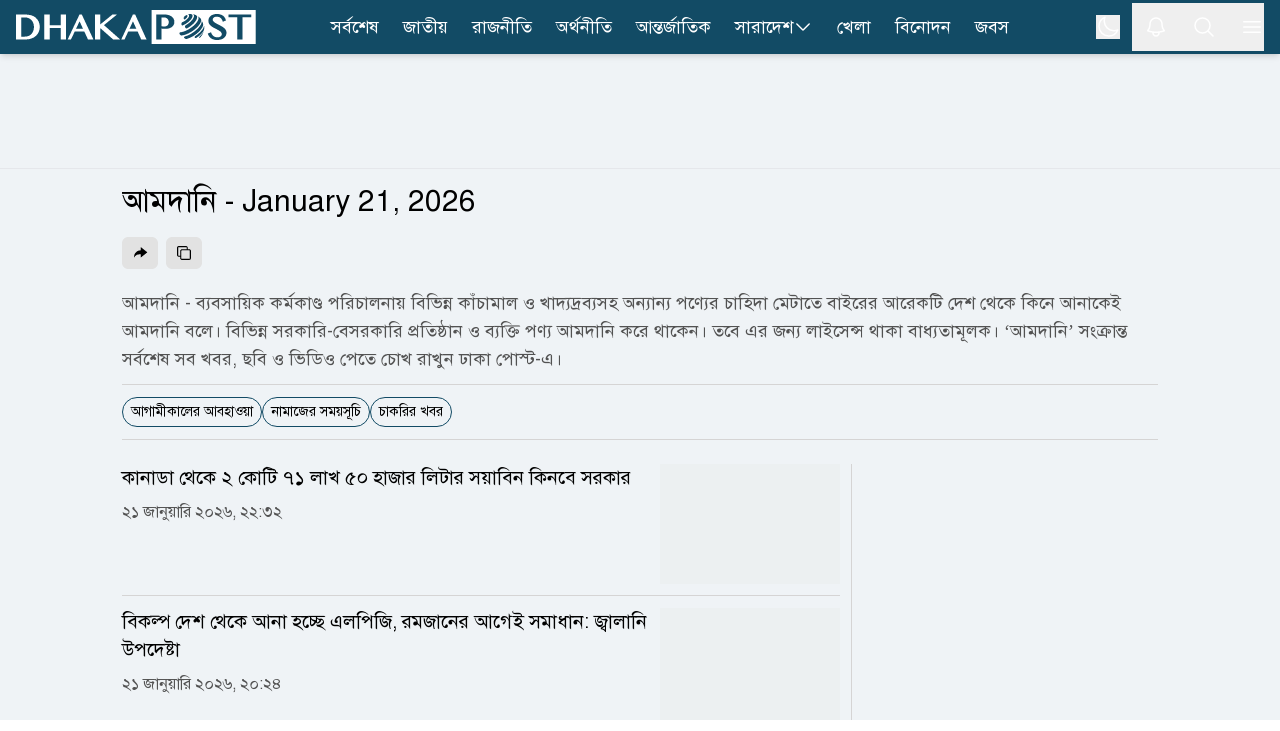

--- FILE ---
content_type: text/html; charset=utf-8
request_url: https://www.dhakapost.com/topic/%E0%A6%86%E0%A6%AE%E0%A6%A6%E0%A6%BE%E0%A6%A8%E0%A6%BF
body_size: 17933
content:
<!DOCTYPE html><html class="__className_4e2c7d" lang="bn"><head><meta charSet="utf-8"/><meta name="viewport" content="width=device-width, initial-scale=1"/><link rel="stylesheet" href="/_next/static/css/351af215fea0add2.css" data-precedence="next"/><link rel="stylesheet" href="/_next/static/css/8e2bc70be80b07f6.css" data-precedence="next"/><link rel="preload" as="script" fetchPriority="low" href="/_next/static/chunks/webpack-9eab7e34fbe849cb.js"/><script src="/_next/static/chunks/4bd1b696-100b9d70ed4e49c1.js" async="" type="80edd0d3997bd4ec254c0417-text/javascript"></script><script src="/_next/static/chunks/1255-c3eac4a11d392a0d.js" async="" type="80edd0d3997bd4ec254c0417-text/javascript"></script><script src="/_next/static/chunks/main-app-f3336e172256d2ab.js" async="" type="80edd0d3997bd4ec254c0417-text/javascript"></script><script src="/_next/static/chunks/1072-da7fa133f9d72b44.js" async="" type="80edd0d3997bd4ec254c0417-text/javascript"></script><script src="/_next/static/chunks/app/layout-e74baea7493ea2da.js" async="" type="80edd0d3997bd4ec254c0417-text/javascript"></script><script src="/_next/static/chunks/2626716e-ac610cdbbc93170f.js" async="" type="80edd0d3997bd4ec254c0417-text/javascript"></script><script src="/_next/static/chunks/13b76428-c75990430d19f963.js" async="" type="80edd0d3997bd4ec254c0417-text/javascript"></script><script src="/_next/static/chunks/7303-088460950a45b614.js" async="" type="80edd0d3997bd4ec254c0417-text/javascript"></script><script src="/_next/static/chunks/2619-024c323f8ca0f6aa.js" async="" type="80edd0d3997bd4ec254c0417-text/javascript"></script><script src="/_next/static/chunks/7553-167167cb36cb04a8.js" async="" type="80edd0d3997bd4ec254c0417-text/javascript"></script><script src="/_next/static/chunks/1356-44a3e3927d1d9604.js" async="" type="80edd0d3997bd4ec254c0417-text/javascript"></script><script src="/_next/static/chunks/6792-1490aaa908a6a2a5.js" async="" type="80edd0d3997bd4ec254c0417-text/javascript"></script><script src="/_next/static/chunks/120-a15fa6656eefcf3f.js" async="" type="80edd0d3997bd4ec254c0417-text/javascript"></script><script src="/_next/static/chunks/6383-481631d5822bd545.js" async="" type="80edd0d3997bd4ec254c0417-text/javascript"></script><script src="/_next/static/chunks/2094-07f8664610844194.js" async="" type="80edd0d3997bd4ec254c0417-text/javascript"></script><script src="/_next/static/chunks/app/(main)/page-762f1293116533a3.js" async="" type="80edd0d3997bd4ec254c0417-text/javascript"></script><script src="/_next/static/chunks/c16f53c3-409df1246fc2628c.js" async="" type="80edd0d3997bd4ec254c0417-text/javascript"></script><script src="/_next/static/chunks/545-b45e18834aeb1b07.js" async="" type="80edd0d3997bd4ec254c0417-text/javascript"></script><script src="/_next/static/chunks/8932-d51b2e2db8dd2d27.js" async="" type="80edd0d3997bd4ec254c0417-text/javascript"></script><script src="/_next/static/chunks/app/(main)/topic/%5Bslug%5D/page-1924b45f4756ea1f.js" async="" type="80edd0d3997bd4ec254c0417-text/javascript"></script><script src="/_next/static/chunks/4101-f9786f3aa2627ced.js" async="" type="80edd0d3997bd4ec254c0417-text/javascript"></script><script src="/_next/static/chunks/app/(t20-world-cup)/layout-0fef2b7409e61d48.js" async="" type="80edd0d3997bd4ec254c0417-text/javascript"></script><script src="/_next/static/chunks/3023-fe5510dbeb14c23d.js" async="" type="80edd0d3997bd4ec254c0417-text/javascript"></script><script src="/_next/static/chunks/7074-d97261e9fbef191f.js" async="" type="80edd0d3997bd4ec254c0417-text/javascript"></script><script src="/_next/static/chunks/app/(main)/layout-b2ad99acdf5146fd.js" async="" type="80edd0d3997bd4ec254c0417-text/javascript"></script><script src="/_next/static/chunks/app/(main)/error-5b1cb516127778fb.js" async="" type="80edd0d3997bd4ec254c0417-text/javascript"></script><script src="/_next/static/chunks/app/(main)/not-found-b840d0eee949c508.js" async="" type="80edd0d3997bd4ec254c0417-text/javascript"></script><link rel="preload" href="https://www.googletagmanager.com/gtm.js?id=GTM-PMJ5N5H" as="script"/><link rel="preload" href="https://cdn.izooto.com/scripts/90789ca699168fda50df28113291d1a2ac3b81e4.js" as="script"/><meta name="next-size-adjust" content=""/><link rel="preconnect" href="https://cdn.dhakapost.com"/><link rel="preconnect" href="https://assets.dhakapost.com"/><link rel="preconnect" href="https://securepubads.g.doubleclick.net"/><link rel="dns-prefetch" href="https://www.googletagmanager.com"/><link rel="dns-prefetch" href="https://cdn.dhakapost.com"/><link rel="dns-prefetch" href="https://assets.dhakapost.com"/><link rel="dns-prefetch" href="https://cdn.izooto.com"/><link rel="preload" href="https://securepubads.g.doubleclick.net/tag/js/gpt.js" as="script"/><meta name="theme-color" content="#124B65"/><title>আমদানি সম্পর্কিত সর্বশেষ খবর</title><meta name="description" content="আমদানি সম্পর্কিত সর্বশেষ খবর, ছবি, ভিডিও প্রতিবেদন ও সংবাদ শিরোনাম পড়তে ভিজিট করুন ঢাকাপোস্ট.কম।"/><link rel="manifest" href="/manifest.json"/><meta name="robots" content="index, follow"/><meta name="fb:pages" content="100523345143327"/><link rel="canonical" href="https://www.dhakapost.com/topic/%E0%A6%86%E0%A6%AE%E0%A6%A6%E0%A6%BE%E0%A6%A8%E0%A6%BF"/><meta property="fb:app_id" content="3102640556528237"/><meta property="og:title" content="আমদানি"/><meta property="og:description" content="আমদানি সম্পর্কিত সর্বশেষ খবর, ছবি, ভিডিও প্রতিবেদন ও সংবাদ শিরোনাম পড়তে ভিজিট করুন ঢাকাপোস্ট.কম।"/><meta property="og:url" content="https://www.dhakapost.com/topic/%E0%A6%86%E0%A6%AE%E0%A6%A6%E0%A6%BE%E0%A6%A8%E0%A6%BF"/><meta property="og:site_name" content="dhakapost.com"/><meta property="og:image" content="https://cdn.dhakapost.com/media/common/dhakapost-og-23.jpg"/><meta property="og:image:width" content="1200"/><meta property="og:image:height" content="675"/><meta property="og:type" content="website"/><meta name="twitter:card" content="summary_large_image"/><meta name="twitter:title" content="আমদানি"/><meta name="twitter:description" content="আমদানি সম্পর্কিত সর্বশেষ খবর, ছবি, ভিডিও প্রতিবেদন ও সংবাদ শিরোনাম পড়তে ভিজিট করুন ঢাকাপোস্ট.কম।"/><meta name="twitter:image" content="https://cdn.dhakapost.com/media/common/dhakapost-og-23.jpg"/><link rel="shortcut icon" href="https://cdn.dhakapost.com/config/favicon/favicon-128x128.png"/><link rel="icon" href="https://cdn.dhakapost.com/config/favicon/favicon-40x40.svg" type="image/svg+xml"/><link rel="icon" href="https://cdn.dhakapost.com/config/favicon/favicon-16x16.png" sizes="16x16" type="image/png"/><link rel="icon" href="https://cdn.dhakapost.com/config/favicon/favicon-32x32.png" sizes="32x32" type="image/png"/><link rel="icon" href="https://cdn.dhakapost.com/config/favicon/android-icon-48x48.png" sizes="48x48" type="image/png"/><link rel="icon" href="https://cdn.dhakapost.com/config/favicon/favicon-96x96.png" sizes="96x96" type="image/png"/><link rel="icon" href="https://cdn.dhakapost.com/config/favicon/favicon-128x128.png" sizes="128x128" type="image/png"/><link rel="icon" href="https://cdn.dhakapost.com/config/favicon/android-icon-144x144.png" sizes="192x192" type="image/png"/><link rel="icon" href="https://cdn.dhakapost.com/config/favicon/android-icon-192x192.png" sizes="192x192" type="image/png"/><link rel="icon" href="https://cdn.dhakapost.com/config/favicon/favicon-512x512.png" sizes="512x512" type="image/png"/><link rel="apple-touch-icon" href="https://cdn.dhakapost.com/config/favicon/apple-icon-57x57.png" sizes="57x57" type="image/png"/><link rel="apple-touch-icon" href="https://cdn.dhakapost.com/config/favicon/apple-icon-60x60.png" sizes="60x60" type="image/png"/><link rel="apple-touch-icon" href="https://cdn.dhakapost.com/config/favicon/apple-icon-72x72.png" sizes="72x72" type="image/png"/><link rel="apple-touch-icon" href="https://cdn.dhakapost.com/config/favicon/apple-icon-76x76.png" sizes="76x76" type="image/png"/><link rel="apple-touch-icon" href="https://cdn.dhakapost.com/config/favicon/apple-icon-114x114.png" sizes="114x114" type="image/png"/><link rel="apple-touch-icon" href="https://cdn.dhakapost.com/config/favicon/apple-icon-120x120.png" sizes="120x120" type="image/png"/><link rel="apple-touch-icon" href="https://cdn.dhakapost.com/config/favicon/apple-icon-144x144.png" sizes="144x144" type="image/png"/><link rel="apple-touch-icon" href="https://cdn.dhakapost.com/config/favicon/apple-icon-152x152.png" sizes="152x152" type="image/png"/><link rel="apple-touch-icon" href="https://cdn.dhakapost.com/config/favicon/apple-icon-180x180.png" sizes="180x180" type="image/png"/><script src="/_next/static/chunks/polyfills-42372ed130431b0a.js" noModule="" type="80edd0d3997bd4ec254c0417-text/javascript"></script></head><body class="print:!bg-white"><div hidden=""><!--$--><!--/$--></div><noscript><iframe src="https://www.googletagmanager.com/ns.html?id=GTM-PMJ5N5H" height="0" width="0" style="display: none; visibility: hidden;"></iframe></noscript><script type="80edd0d3997bd4ec254c0417-text/javascript">((a,b,c,d,e,f,g,h)=>{let i=document.documentElement,j=["light","dark"];function k(b){var c;(Array.isArray(a)?a:[a]).forEach(a=>{let c="class"===a,d=c&&f?e.map(a=>f[a]||a):e;c?(i.classList.remove(...d),i.classList.add(f&&f[b]?f[b]:b)):i.setAttribute(a,b)}),c=b,h&&j.includes(c)&&(i.style.colorScheme=c)}if(d)k(d);else try{let a=localStorage.getItem(b)||c,d=g&&"system"===a?window.matchMedia("(prefers-color-scheme: dark)").matches?"dark":"light":a;k(d)}catch(a){}})("class","theme","light",null,["light","dark"],null,true,true)</script><div data-rht-toaster="" style="position:fixed;z-index:9999;top:16px;left:16px;right:16px;bottom:16px;pointer-events:none"></div><header class="bg-[color:var(--brand-color)] sticky top-0 z-50 dark:bg-[color:var(--brand-color)] print:border-none print:static print:!bg-white shadow-md"><div class="container px-4 mx-auto print:px-0"><div class="flex items-center justify-between print:border-b print:border-dashed print:border-[#ccc] print:pb-2"><div class="logo print:flex print:justify-center print:w-full"><a href="/" aria-label="logo"><svg xmlns="http://www.w3.org/2000/svg" class="w-[190px] md:w-[215px] lg:w-[230px] xl:w-[240px] my-1 print:mt-0" viewBox="0 0 558 80" fill="none"><g clip-path="url(#clip0_2_2)"><path d="M557.647 0H315.294V80H557.647V0Z" class="fill-white print:!fill-[color:var(--brand-color)]"></path><path d="M514.493 69.4118V16.8716H494.118V10.5882H547.059V16.8716H526.664V69.4118H514.493Z" class="fill-[color:var(--brand-color)] print:!fill-white"></path><path d="M467.628 70.5882C464.783 70.5882 462.191 70.2648 459.951 69.6558C457.671 69.0279 455.625 68.0955 453.871 66.8967C452.118 65.6979 450.578 64.1947 449.331 62.4631C448.084 60.7505 447.071 58.7716 446.292 56.5833L445.882 55.4035L453.52 52.3019L453.969 53.6719C454.514 55.3655 455.274 56.8878 456.209 58.2197C457.145 59.5327 458.216 60.6554 459.444 61.5688C460.652 62.4821 462.035 63.1862 463.516 63.6619C465.017 64.1566 466.634 64.404 468.329 64.404C469.596 64.404 470.862 64.2327 472.109 63.8902C473.317 63.5477 474.428 63.053 475.383 62.387C476.298 61.759 477.058 60.9598 477.604 60.0465C478.13 59.1712 478.403 58.1436 478.403 56.9448C478.403 55.4797 478.033 54.2238 477.273 53.1011C476.454 51.8833 475.363 50.7606 474.038 49.7521C472.655 48.6865 471.037 47.678 469.245 46.7266C467.374 45.7371 465.484 44.7666 463.555 43.7772C461.607 42.7877 459.658 41.7411 457.788 40.6375C455.839 39.5148 454.086 38.2399 452.566 36.8318C451.007 35.4046 449.74 33.7872 448.766 32.0176C447.772 30.1908 447.266 28.0597 447.266 25.7192C447.266 23.4167 447.714 21.2284 448.591 19.2495C449.487 17.2515 450.793 15.4818 452.507 14.0357C454.202 12.5895 456.307 11.4478 458.762 10.6296C461.198 9.8304 463.984 9.41177 467.082 9.41177C469.868 9.41177 472.401 9.71623 474.623 10.3061C476.883 10.915 478.89 11.8094 480.605 12.9891C482.319 14.1689 483.82 15.6531 485.008 17.3847C486.197 19.0973 487.152 21.0762 487.872 23.3025L488.243 24.4252L480.897 27.7362L480.429 26.3281C479.884 24.7106 479.202 23.2264 478.383 21.8944C477.584 20.6005 476.61 19.4778 475.5 18.5645C474.408 17.6701 473.122 16.947 471.68 16.4523C470.219 15.9576 468.543 15.7102 466.673 15.7102C465.056 15.7102 463.633 15.9385 462.445 16.3572C461.275 16.7948 460.282 17.3466 459.522 18.0317C458.762 18.6977 458.197 19.4588 457.846 20.277C457.476 21.0952 457.301 21.9515 457.301 22.8078C457.301 23.9876 457.671 25.0532 458.411 26.0617C459.23 27.1653 460.36 28.2309 461.763 29.2394C463.224 30.286 464.9 31.3135 466.751 32.284C468.68 33.2925 470.628 34.32 472.635 35.3666C474.642 36.4131 476.649 37.5168 478.578 38.6395C480.566 39.8002 482.378 41.0941 483.956 42.4832C485.573 43.9104 486.879 45.5087 487.872 47.2023C488.905 48.9909 489.412 51.008 489.412 53.1962C489.412 55.5938 488.944 57.8772 488.028 59.9894C487.093 62.1206 485.671 64.0044 483.82 65.5838C481.988 67.1441 479.689 68.3809 477 69.2753C474.252 70.1316 471.135 70.5882 467.628 70.5882Z" class="fill-[color:var(--brand-color)] print:!fill-white"></path><path d="M396.815 11.7647C400.005 12.324 399.324 15.9867 395.274 19.938C394.432 20.768 393.5 21.5438 392.55 22.2475C390.722 23.0594 389.36 18.9276 389.413 18.6209C389.431 18.5126 389.575 18.4405 389.664 18.3863C391.17 17.2497 391.976 15.6078 390.74 15.3913C392.675 13.8577 394.718 12.6488 396.815 11.7647Z" class="fill-[color:var(--brand-color)] print:!fill-white"></path><path d="M406.666 9.41498C415.604 11.5386 408.111 23.8752 395.788 31.9065C391.433 34.7444 388.029 36.0186 386.907 36.4434C384.149 36.9067 384.282 31.3273 385.671 29.4546C385.804 29.2809 386.032 29.0878 386.222 28.972C390.045 27.5626 394.362 24.8598 397.747 21.5198C403.205 16.1142 404.137 11.1332 399.82 10.3803C402.102 9.68527 404.384 9.37637 406.666 9.41498Z" class="fill-[color:var(--brand-color)] print:!fill-white"></path><path d="M410.371 9.54501C411.232 9.73535 412.392 9.96376 413.253 10.1922C416.191 11.1058 416.359 11.1629 418.081 11.9433C423.807 14.5699 421.468 23.2494 412.074 32.5569C407.808 36.7824 402.774 40.475 397.722 43.273C394.129 44.6815 392.221 39.9421 393.194 37.4677C393.474 36.7253 393.905 36.4208 394.279 36.1353C398.489 33.7941 402.718 30.7106 406.273 27.1704C414.975 18.5671 416.434 10.6109 409.567 9.41177C409.847 9.46888 410.109 9.50694 410.371 9.54501Z" class="fill-[color:var(--brand-color)] print:!fill-white"></path><path d="M423.742 15.3582C426.367 17.3241 426.581 17.4958 428.155 19.0036L429.089 19.977C432.821 24.0041 429.516 32.6118 419.951 41.7539C409.316 51.9076 394.502 59.3893 384.528 60C380.912 59.7137 378.948 54.3315 380.581 52.9001C380.795 52.7283 381.165 52.6138 381.437 52.5565C390.749 51.9839 404.611 44.9985 414.546 35.4938C424.403 26.0654 427.164 17.2668 421.837 14.1176L423.742 15.3582Z" class="fill-[color:var(--brand-color)] print:!fill-white"></path><path d="M431.02 23.9294C432.731 26.6916 432.994 27.1107 434.141 29.6824L434.968 31.854C436.416 36.2354 433.013 43.5124 425.249 51.1893C416.826 59.514 405.602 65.9717 396.653 68.1815C392.516 68.753 389.452 64.6192 390.994 62.981C391.219 62.7524 391.633 62.5809 391.934 62.4666C401.165 60.1807 412.746 53.5134 421.451 44.922C430.4 36.083 433.746 27.7584 430.776 23.5294L431.02 23.9294Z" class="fill-[color:var(--brand-color)] print:!fill-white"></path><path d="M437.621 39.6945C437.659 41.086 437.659 42.9665 437.602 44.3581C437.279 47.9874 434.354 52.9143 429.036 58.0292C426.301 60.6619 423.205 63.0877 420.014 65.1751C416.899 66.9051 414.791 65.1563 415.399 63.2006C415.703 62.2039 416.405 61.6774 417.013 61.2073C420.66 58.819 424.193 56.0547 427.326 53.0459C434.525 46.1069 437.887 39.5064 437.013 35.2941C437.241 36.5917 437.545 38.3593 437.621 39.6945Z" class="fill-[color:var(--brand-color)] print:!fill-white"></path><path d="M434.973 53.8093C434.072 56.1252 433.981 56.3607 433.116 58.0486L433.061 58.1468C432.394 59.344 431.005 61.817 427.614 65.1339C425.9 66.6844 425.882 65.389 425.882 65.1143C425.9 64.7021 426.099 63.5441 427.614 61.9151C428.137 61.4048 428.624 60.8945 429.129 60.3842C433.35 55.9093 435.839 51.6111 436.471 48.2353C436.02 50.3942 435.695 51.827 434.973 53.8093Z" class="fill-[color:var(--brand-color)] print:!fill-white"></path><path d="M325.882 69.3927V10.5882H345.378C348.484 10.5882 351.432 10.9701 354.164 11.6956C356.935 12.4402 359.372 13.5666 361.435 15.0177C363.538 16.5069 365.209 18.3397 366.408 20.4972C367.626 22.6737 368.235 25.1939 368.235 27.9623C368.235 30.7116 367.626 33.1745 366.447 35.2555C365.268 37.3175 363.695 39.0358 361.789 40.3914C359.902 41.7279 357.721 42.7207 355.343 43.3698C352.984 43.9998 350.567 44.3244 348.11 44.3244C347.088 44.3244 346.027 44.3053 344.907 44.2671C343.787 44.2289 342.725 44.1526 341.703 44.0762C340.681 43.9807 339.718 43.8853 338.834 43.7707C338.637 43.7516 338.441 43.7135 338.264 43.6944V69.4118H325.882V69.3927ZM338.244 37.9667C339.011 38.1958 339.817 38.3867 340.642 38.5394C341.782 38.7685 342.981 38.8831 344.18 38.8831C346.066 38.8831 347.717 38.6158 349.113 38.0621C350.469 37.5275 351.628 36.802 352.513 35.8856C353.417 34.9692 354.085 33.8809 354.517 32.6399C354.969 31.3607 355.205 29.967 355.205 28.5159C355.205 26.8167 354.91 25.2702 354.321 23.9147C353.731 22.5591 352.925 21.3945 351.903 20.4399C350.881 19.4853 349.643 18.7216 348.248 18.2061C346.852 17.6715 345.32 17.4042 343.708 17.4042H338.264V37.9667H338.244Z" class="fill-[color:var(--brand-color)] print:!fill-white"></path><path d="M120 69.4118H127.721L136.56 50.6952H158.877L167.426 69.4118H180L152.965 10.5882H147.67L120 69.4118ZM139.467 44.3736L147.805 26.6692L155.911 44.3736H139.467Z" class="fill-white print:!fill-[color:var(--brand-color)]"></path><path d="M234.874 10.5882H224.317L195.961 33.9306V10.5882H183.529V69.4118H195.961V42.6339L225.975 69.4118H242.353L204.505 35.5911L234.874 10.5882Z" class="fill-white print:!fill-[color:var(--brand-color)]"></path><path d="M271.833 10.5882L244.706 69.4118H252.276L260.941 50.7013H282.82L291.202 69.4118H303.529L277.025 10.5882H271.833ZM263.791 44.3626L271.966 26.664L279.913 44.3626H263.791Z" class="fill-white print:!fill-[color:var(--brand-color)]"></path><path d="M104.142 36.1637H78.2305V10.5882H65.8823V69.4118H78.2305V42.4812H104.142V69.4118H116.471V10.5882H104.142V36.1637Z" class="fill-white print:!fill-[color:var(--brand-color)]"></path><path d="M45.4459 17.7074C42.5806 15.2071 38.9753 13.3748 34.7059 12.2487C30.5313 11.1608 25.5028 10.5882 19.7533 10.5882H0V69.4118H21.9545C27.2296 69.4118 31.9924 68.6292 36.1101 67.0833C40.2467 65.5373 43.7761 63.3805 46.6034 60.6894C49.4307 57.9792 51.6129 54.7727 53.093 51.1463C54.5541 47.5199 55.2941 43.6073 55.2941 39.5038C55.2941 35.1903 54.4592 31.144 52.8273 27.4795C51.1765 23.834 48.6907 20.5321 45.4459 17.7074ZM41.7457 39.7328C41.7457 43.4928 41.1765 46.8328 40.0759 49.6767C38.9753 52.5014 37.4383 54.9063 35.5408 56.8149C33.6433 58.7235 31.3852 60.1931 28.8235 61.1665C26.2429 62.1399 23.4345 62.6553 20.4934 62.6553H11.9545V17.4402H20.5313C23.6243 17.4402 26.4896 17.9937 29.0892 19.0816C31.6698 20.1695 33.9279 21.6964 35.7875 23.6432C37.6471 25.5899 39.1271 27.9566 40.1708 30.6669C41.2144 33.3962 41.7457 36.4309 41.7457 39.7328Z" class="fill-white print:!fill-[color:var(--brand-color)]"></path></g><defs><clipPath id="clip0_2_2"><rect width="557.65" height="80" class="fill-[color:var(--brand-color)] print:!fill-white"></rect></clipPath></defs></svg></a></div><nav class="flex-nowrap overflow-x-auto lg:flex-wrap hidden lg:block print:!hidden"><div class="flex flex-wrap items-center lg:justify-center"><ul class="flex gap-2 whitespace-nowrap lg:overflow-hidden"><li class="hover:bg-[#314e5b] py-0.5  "><a class="flex items-center gap-1 py-[11px] px-3 text-lg text-white" href="/latest-news">সর্বশেষ</a></li><li class="hover:bg-[#314e5b] py-0.5  "><a class="flex items-center gap-1 py-[11px] px-3 text-lg text-white" href="/national">জাতীয়</a></li><li class="hover:bg-[#314e5b] py-0.5  "><a class="flex items-center gap-1 py-[11px] px-3 text-lg text-white" href="/politics">রাজনীতি</a></li><li class="hover:bg-[#314e5b] py-0.5  "><a class="flex items-center gap-1 py-[11px] px-3 text-lg text-white" href="/economy">অর্থনীতি</a></li><li class="hover:bg-[#314e5b] py-0.5  "><a class="flex items-center gap-1 py-[11px] px-3 text-lg text-white" href="/international">আন্তর্জাতিক</a></li><li class="hover:bg-[#314e5b] py-0.5 group "><a class="flex items-center gap-1 py-[11px] px-3 text-lg text-white" href="/country">সারাদেশ<svg xmlns="http://www.w3.org/2000/svg" fill="none" viewBox="0 0 24 24" stroke-width="1.5" stroke="currentColor" class="w-5 h-5"><path stroke-linecap="round" stroke-linejoin="round" d="M19.5 8.25l-7.5 7.5-7.5-7.5"></path></svg></a><div class="absolute hidden group-hover:block min-w-[150px] bg-gray-50 shadow rounded-sm dark:bg-[#273142]"><div><a class="text-lg hover:text-[#0D85BF] block py-[10px] px-[15px] dark:text-white dark:hover:text-[#e5f1fc] hover:bg-gray-100 dark:hover:bg-[#343f52]" href="/country-map">জেলার খবর</a></div></div></li><li class="hover:bg-[#314e5b] py-0.5  lg:hidden xl:block"><a class="flex items-center gap-1 py-[11px] px-3 text-lg text-white" href="/sports">খেলা</a></li><li class="hover:bg-[#314e5b] py-0.5  lg:hidden xl:block"><a class="flex items-center gap-1 py-[11px] px-3 text-lg text-white" href="/entertainment">বিনোদন</a></li><li class="hover:bg-[#314e5b] py-0.5  lg:hidden xl:block"><a class="flex items-center gap-1 py-[11px] px-3 text-lg text-white" href="/jobs-career">জবস</a></li></ul></div></nav><div class="flex items-center justify-center icon print:hidden"><div class="hidden p-3 last:pr-0 md:block"><button class="flex" aria-label="theme"><svg xmlns="http://www.w3.org/2000/svg" fill="none" viewBox="0 0 24 24" stroke-width="1.5" stroke="currentColor" class="h-6 w-6 rotate-0 scale-100 transition-all dark:-rotate-90 dark:scale-0 stroke-white"><path stroke-linecap="round" stroke-linejoin="round" d="M21.752 15.002A9.718 9.718 0 0118 15.75c-5.385 0-9.75-4.365-9.75-9.75 0-1.33.266-2.597.748-3.752A9.753 9.753 0 003 11.25C3 16.635 7.365 21 12.75 21a9.753 9.753 0 009.002-5.998z"></path></svg><svg xmlns="http://www.w3.org/2000/svg" fill="none" viewBox="0 0 24 24" stroke-width="1.5" stroke="currentColor" class="absolute h-6 w-6 rotate-90 scale-0 transition-all dark:rotate-0 dark:scale-100 stroke-white"><path stroke-linecap="round" stroke-linejoin="round" d="M12 3v2.25m6.364.386l-1.591 1.591M21 12h-2.25m-.386 6.364l-1.591-1.591M12 18.75V21m-4.773-4.227l-1.591 1.591M5.25 12H3m4.227-4.773L5.636 5.636M15.75 12a3.75 3.75 0 11-7.5 0 3.75 3.75 0 017.5 0z"></path></svg></button></div><button class="p-3 last:pr-0" aria-label="notification"><svg xmlns="http://www.w3.org/2000/svg" fill="none" viewBox="0 0 24 24" stroke-width="1.5" stroke="currentColor" class="jsx-3c24a8b70712e5db size-6 stroke-white transform transition-transform "><path stroke-linecap="round" stroke-linejoin="round" d="M14.857 17.082a23.848 23.848 0 005.454-1.31A8.967 8.967 0 0118 9.75v-.7V9A6 6 0 006 9v.75a8.967 8.967 0 01-2.312 6.022c1.733.64 3.56 1.085 5.455 1.31m5.714 0a24.255 24.255 0 01-5.714 0m5.714 0a3 3 0 11-5.714 0" class="jsx-3c24a8b70712e5db"></path></svg></button><button class="p-3 last:pr-0" aria-label="search"><svg xmlns="http://www.w3.org/2000/svg" fill="none" viewBox="0 0 24 24" stroke-width="1.5" stroke="currentColor" class="w-6 h-6 stroke-white"><path stroke-linecap="round" stroke-linejoin="round" d="M21 21l-5.197-5.197m0 0A7.5 7.5 0 105.196 5.196a7.5 7.5 0 0010.607 10.607z"></path></svg></button><button class="p-3 last:pr-0" type="button" aria-label="menu"><svg xmlns="http://www.w3.org/2000/svg" fill="none" viewBox="0 0 24 24" stroke-width="1.5" stroke="currentColor" class="w-6 h-6 stroke-white"><path stroke-linecap="round" stroke-linejoin="round" d="M3.75 6.75h16.5M3.75 12h16.5m-16.5 5.25h16.5"></path></svg></button></div></div></div></header><div class=""></div><main class="bg-[color:var(--bg-gray-color)] dark:bg-[color:var(--dark-bg)] print:!bg-white"><div class="flex justify-center w-full print:hidden border-b-[1px] border-[color:var(--divider-border) dark:border-[color:var(--dark-divider-border)]"><div class="container-section py-3 flex items-center justify-center"><div class="common-header-ad h-[100px] lg:h-[90px] overflow-hidden w-[320px] lg:w-[970px] flex justify-center"><div id="" class="" style="min-height:50px"></div></div></div></div><section class="pt-3 pb-3"><div class="container px-4 mx-auto"><div class="grid grid-cols-1 gap-6 md:grid-cols-12"><div class="col-span-12 xl:col-span-10 xl:col-start-2"><div class="overflow-hidden"><div class="mb-6 relative after:bg-[color:var(--divider-border)] after:absolute after:w-full after:h-[1px] after:-bottom-3 after:left-0 dark:after:bg-[color:var(--dark-divider-border)] min-h-[120px]"><h1 class="text-2xl md:text-3xl leading-9 md:leading-10 text-[color:var(--link-color)] dark:text-white mb-2">আমদানি - January 21, 2026</h1><div class="w-auto flex items-center whitespace-nowrap justify-start min-h-[40px] md:min-h-[48px]  print:hidden select-none"><div></div><div class="relative inline-block" data-headlessui-state=""><button aria-label="Share" class="flex justify-center cursor-pointer text-xs h-[32px] min-w-[36px] mr-2 w-fit rounded-md items-center bg-[#e2e2e2] text-black dark:bg-[#636464] dark:text-white" id="headlessui-menu-button-_R_3p5dbsnpfebtpb_" type="button" aria-haspopup="menu" aria-expanded="false" data-headlessui-state=""><svg stroke="currentColor" fill="currentColor" stroke-width="0" viewBox="0 0 24 24" class="w-4 h-4" xmlns="http://www.w3.org/2000/svg"><path d="M13 14H11C7.54202 14 4.53953 15.9502 3.03239 18.8107C3.01093 18.5433 3 18.2729 3 18C3 12.4772 7.47715 8 13 8V3L23 11L13 19V14Z"></path></svg></button></div><div class="flex overflow-x-auto no-scrollbar"><div class="undefined flex justify-center cursor-pointer text-xs h-[32px] min-w-[36px] mr-2 w-fit rounded-md items-center  bg-[#e2e2e2] text-black dark:bg-[#636464] dark:text-white"><svg class="w-4 h-4" stroke="currentColor" fill="none" stroke-width="0" viewBox="0 0 15 15" xmlns="http://www.w3.org/2000/svg"><path fill-rule="evenodd" clip-rule="evenodd" d="M1 9.50006C1 10.3285 1.67157 11.0001 2.5 11.0001H4L4 10.0001H2.5C2.22386 10.0001 2 9.7762 2 9.50006L2 2.50006C2 2.22392 2.22386 2.00006 2.5 2.00006L9.5 2.00006C9.77614 2.00006 10 2.22392 10 2.50006V4.00002H5.5C4.67158 4.00002 4 4.67159 4 5.50002V12.5C4 13.3284 4.67158 14 5.5 14H12.5C13.3284 14 14 13.3284 14 12.5V5.50002C14 4.67159 13.3284 4.00002 12.5 4.00002H11V2.50006C11 1.67163 10.3284 1.00006 9.5 1.00006H2.5C1.67157 1.00006 1 1.67163 1 2.50006V9.50006ZM5 5.50002C5 5.22388 5.22386 5.00002 5.5 5.00002H12.5C12.7761 5.00002 13 5.22388 13 5.50002V12.5C13 12.7762 12.7761 13 12.5 13H5.5C5.22386 13 5 12.7762 5 12.5V5.50002Z" fill="currentColor"></path></svg></div></div></div><div class="tag-description text-lg text-[color:var(--link-intro)] mt-3 dark:text-white/80 max-h-[80px] md:max-h-max overflow-hidden md:overflow-visible"><p>আমদানি - ব্যবসায়িক কর্মকাণ্ড পরিচালনায় বিভিন্ন কাঁচামাল ও খাদ্যদ্রব্যসহ অন্যান্য পণ্যের চাহিদা মেটাতে বাইরের আরেকটি দেশ থেকে কিনে আনাকেই আমদানি বলে। বিভিন্ন সরকারি-বেসরকারি প্রতিষ্ঠান ও ব্যক্তি পণ্য আমদানি করে থাকেন। তবে এর জন্য লাইসেন্স থাকা বাধ্যতামূলক। &lsquo;আমদানি&rsquo; সংক্রান্ত সর্বশেষ সব খবর, ছবি ও ভিডিও পেতে চোখ রাখুন ঢাকা পোস্ট-এ।</p></div></div><ul class="flex lg:flex-wrap gap-3 pb-3 border-b border-[color:var(--divider-border)] dark:border-[color:var(--dark-divider-border)] overflow-x-auto whitespace-nowrap lg:overflow-x-hidden"><li><a class="text-sm text-[color:var(--link-color)] border border-[color:var(--brand-color)] rounded-full dark:border-[color:var(--dark-divider-border)] dark:text-white hover:border-black hover:dark:border-white text-center px-2 py-1 block" href="/topic/আগামীকালের-আবহাওয়া">আগামীকালের আবহাওয়া</a></li><li><a class="text-sm text-[color:var(--link-color)] border border-[color:var(--brand-color)] rounded-full dark:border-[color:var(--dark-divider-border)] dark:text-white hover:border-black hover:dark:border-white text-center px-2 py-1 block" href="/namaz-sehri-iftar-time">নামাজের সময়সূচি</a></li><li><a class="text-sm text-[color:var(--link-color)] border border-[color:var(--brand-color)] rounded-full dark:border-[color:var(--dark-divider-border)] dark:text-white hover:border-black hover:dark:border-white text-center px-2 py-1 block" href="/topic/চাকরির-খবর">চাকরির খবর</a></li></ul></div></div><div class="col-span-12 md:col-span-7 lg:col-span-8 xl:col-span-7 xl:col-start-2 relative after:bg-[color:var(--divider-border)] after:absolute after:w-full after:h-[1px] after:-bottom-3 after:right-0 after:last:h-0 md:after:w-[1px] md:after:h-full md:after:-right-3 md:after:top-0 md:after:last:w-0 dark:after:bg-[color:var(--dark-divider-border)]"><!--$?--><template id="B:0"></template><div class="pb-96"><div class="flex py-2 items-center justify-center print:hidden h-96"><div class="flex justify-center items-center space-x-1 text-2xl text-gray-700 dark:text-white -m-10"><svg fill="none" class="w-10 h-10 animate-spin" viewBox="0 0 32 32" xmlns="http://www.w3.org/2000/svg"><path clip-rule="evenodd" d="M15.165 8.53a.5.5 0 01-.404.58A7 7 0 1023 16a.5.5 0 011 0 8 8 0 11-9.416-7.874.5.5 0 01.58.404z" fill="currentColor" fill-rule="evenodd"></path></svg><div>লোড হচ্ছে ...</div></div></div></div><!--/$--></div><div class="col-span-12 md:col-span-5 lg:col-span-4 xl:col-span-3 relative after:bg-[color:var(--divider-border)] after:absolute after:w-full after:h-[1px] after:-bottom-3 after:right-0 after:last:h-0 md:after:w-[1px] md:after:h-full md:after:-right-3 md:after:top-0 md:after:last:w-0 dark:after:bg-[color:var(--dark-divider-border)]"><div class="md:sticky md:top-[4.5rem]"><div class="flex items-center justify-center w-full"><div class="common-b-ad h-[250px] w-[300px]"><div id="" class="" style="min-height:50px"></div></div></div><div><div class="mt-3 mb-3 border-[color:var(--divider-border)] border-t-2 border-b-[1px] dark:border-[color:var(--dark-divider-border)]"><h4 class="text-[color:var(--title)] text-xl md:text-2xl py-2 dark:text-[color:var(--dark-title)]">সর্বশেষ</h4></div><div class="flex flex-col last:[&amp;&gt;*]:mb-0 after:last:[&amp;&gt;*]:h-0"></div></div></div></div></div></div></section><div id="" class="" style="min-height:50px"></div><!--$--><!--/$--></main><div></div><footer class="bg-[color:var(--footer-bg)] border-t-4 border-[color:var(--title)] pt-6 dark:bg-[color:var(--dark-footer-bg)] print:hidden"></footer><script type="80edd0d3997bd4ec254c0417-text/javascript">requestAnimationFrame(function(){$RT=performance.now()});</script><script src="/_next/static/chunks/webpack-9eab7e34fbe849cb.js" id="_R_" async="" type="80edd0d3997bd4ec254c0417-text/javascript"></script><script type="80edd0d3997bd4ec254c0417-text/javascript">(self.__next_f=self.__next_f||[]).push([0])</script><script type="80edd0d3997bd4ec254c0417-text/javascript">self.__next_f.push([1,"1:\"$Sreact.fragment\"\n2:I[98202,[\"1072\",\"static/chunks/1072-da7fa133f9d72b44.js\",\"7177\",\"static/chunks/app/layout-e74baea7493ea2da.js\"],\"GoogleTagManager\"]\n3:I[41402,[\"7596\",\"static/chunks/2626716e-ac610cdbbc93170f.js\",\"586\",\"static/chunks/13b76428-c75990430d19f963.js\",\"7303\",\"static/chunks/7303-088460950a45b614.js\",\"2619\",\"static/chunks/2619-024c323f8ca0f6aa.js\",\"7553\",\"static/chunks/7553-167167cb36cb04a8.js\",\"1356\",\"static/chunks/1356-44a3e3927d1d9604.js\",\"6792\",\"static/chunks/6792-1490aaa908a6a2a5.js\",\"120\",\"static/chunks/120-a15fa6656eefcf3f.js\",\"6383\",\"static/chunks/6383-481631d5822bd545.js\",\"2094\",\"static/chunks/2094-07f8664610844194.js\",\"7619\",\"static/chunks/app/(main)/page-762f1293116533a3.js\"],\"\"]\n4:I[35600,[\"1072\",\"static/chunks/1072-da7fa133f9d72b44.js\",\"7177\",\"static/chunks/app/layout-e74baea7493ea2da.js\"],\"default\"]\n7:I[9766,[],\"\"]\n8:I[98924,[],\"\"]\na:I[24431,[],\"OutletBoundary\"]\nc:I[15278,[],\"AsyncMetadataOutlet\"]\ne:I[24431,[],\"ViewportBoundary\"]\n10:I[24431,[],\"MetadataBoundary\"]\n11:\"$Sreact.suspense\"\n13:I[57150,[],\"\"]\n14:I[36602,[\"1072\",\"static/chunks/1072-da7fa133f9d72b44.js\",\"7177\",\"static/chunks/app/layout-e74baea7493ea2da.js\"],\"SecureCookiesProvider\"]\n15:I[99177,[\"1072\",\"static/chunks/1072-da7fa133f9d72b44.js\",\"7177\",\"static/chunks/app/layout-e74baea7493ea2da.js\"],\"default\"]\n16:I[95998,[\"1072\",\"static/chunks/1072-da7fa133f9d72b44.js\",\"7177\",\"static/chunks/app/layout-e74baea7493ea2da.js\"],\"default\"]\n:HL[\"/_next/static/media/fe27ec23d02dad44-s.p.ttf\",\"font\",{\"crossOrigin\":\"\",\"type\":\"font/ttf\"}]\n:HL[\"/_next/static/css/351af215fea0add2.css\",\"style\"]\n:HL[\"/_next/static/css/8e2bc70be80b07f6.css\",\"style\"]\n"])</script><script type="80edd0d3997bd4ec254c0417-text/javascript">self.__next_f.push([1,"0:{\"P\":null,\"b\":\"351d1f61eb6d4c14e1ca82a5712a859be9e17717\",\"p\":\"\",\"c\":[\"\",\"topic\",\"%E0%A6%86%E0%A6%AE%E0%A6%A6%E0%A6%BE%E0%A6%A8%E0%A6%BF\"],\"i\":false,\"f\":[[[\"\",{\"children\":[\"(main)\",{\"children\":[\"topic\",{\"children\":[[\"slug\",\"%E0%A6%86%E0%A6%AE%E0%A6%A6%E0%A6%BE%E0%A6%A8%E0%A6%BF\",\"d\"],{\"children\":[\"__PAGE__\",{}]}]}]}]},\"$undefined\",\"$undefined\",true],[\"\",[\"$\",\"$1\",\"c\",{\"children\":[[[\"$\",\"link\",\"0\",{\"rel\":\"stylesheet\",\"href\":\"/_next/static/css/351af215fea0add2.css\",\"precedence\":\"next\",\"crossOrigin\":\"$undefined\",\"nonce\":\"$undefined\"}],[\"$\",\"link\",\"1\",{\"rel\":\"stylesheet\",\"href\":\"/_next/static/css/8e2bc70be80b07f6.css\",\"precedence\":\"next\",\"crossOrigin\":\"$undefined\",\"nonce\":\"$undefined\"}]],[\"$\",\"html\",null,{\"className\":\"__className_4e2c7d\",\"lang\":\"bn\",\"suppressHydrationWarning\":true,\"children\":[[\"$\",\"$L2\",null,{\"gtmId\":\"GTM-PMJ5N5H\"}],[\"$\",\"head\",null,{\"children\":[[\"$\",\"link\",null,{\"rel\":\"preconnect\",\"href\":\"https://cdn.dhakapost.com\"}],[\"$\",\"link\",null,{\"rel\":\"preconnect\",\"href\":\"https://assets.dhakapost.com\"}],[\"$\",\"link\",null,{\"rel\":\"preconnect\",\"href\":\"https://securepubads.g.doubleclick.net\"}],[\"$\",\"link\",null,{\"rel\":\"dns-prefetch\",\"href\":\"https://www.googletagmanager.com\"}],[\"$\",\"link\",null,{\"rel\":\"dns-prefetch\",\"href\":\"https://cdn.dhakapost.com\"}],[\"$\",\"link\",null,{\"rel\":\"dns-prefetch\",\"href\":\"https://assets.dhakapost.com\"}],[\"$\",\"link\",null,{\"rel\":\"dns-prefetch\",\"href\":\"https://cdn.izooto.com\"}],[\"$\",\"link\",null,{\"rel\":\"preload\",\"href\":\"https://securepubads.g.doubleclick.net/tag/js/gpt.js\",\"as\":\"script\"}]]}],[[\"$\",\"$L3\",null,{\"id\":\"izooto-setting\",\"strategy\":\"afterInteractive\",\"children\":\"window._izq = window._izq || []; window._izq.push([\\\"init\\\",{'showNewsHubWidget':false}])\"}],[\"$\",\"$L3\",null,{\"id\":\"izooto\",\"strategy\":\"afterInteractive\",\"src\":\"https://cdn.izooto.com/scripts/90789ca699168fda50df28113291d1a2ac3b81e4.js\"}]],[\"$\",\"body\",null,{\"className\":\"print:!bg-white\",\"children\":[[\"$\",\"noscript\",null,{\"dangerouslySetInnerHTML\":{\"__html\":\"\u003ciframe src=\\\"https://www.googletagmanager.com/ns.html?id=GTM-PMJ5N5H\\\" height=\\\"0\\\" width=\\\"0\\\" style=\\\"display: none; visibility: hidden;\\\"\u003e\u003c/iframe\u003e\"}}],[\"$\",\"$L4\",null,{}],\"$L5\"]}]]}]]}],{\"children\":[\"(main)\",[\"$\",\"$1\",\"c\",{\"children\":[null,\"$L6\"]}],{\"children\":[\"topic\",[\"$\",\"$1\",\"c\",{\"children\":[null,[\"$\",\"$L7\",null,{\"parallelRouterKey\":\"children\",\"error\":\"$undefined\",\"errorStyles\":\"$undefined\",\"errorScripts\":\"$undefined\",\"template\":[\"$\",\"$L8\",null,{}],\"templateStyles\":\"$undefined\",\"templateScripts\":\"$undefined\",\"notFound\":\"$undefined\",\"forbidden\":\"$undefined\",\"unauthorized\":\"$undefined\"}]]}],{\"children\":[[\"slug\",\"%E0%A6%86%E0%A6%AE%E0%A6%A6%E0%A6%BE%E0%A6%A8%E0%A6%BF\",\"d\"],[\"$\",\"$1\",\"c\",{\"children\":[null,[\"$\",\"$L7\",null,{\"parallelRouterKey\":\"children\",\"error\":\"$undefined\",\"errorStyles\":\"$undefined\",\"errorScripts\":\"$undefined\",\"template\":[\"$\",\"$L8\",null,{}],\"templateStyles\":\"$undefined\",\"templateScripts\":\"$undefined\",\"notFound\":\"$undefined\",\"forbidden\":\"$undefined\",\"unauthorized\":\"$undefined\"}]]}],{\"children\":[\"__PAGE__\",[\"$\",\"$1\",\"c\",{\"children\":[\"$L9\",null,[\"$\",\"$La\",null,{\"children\":[\"$Lb\",[\"$\",\"$Lc\",null,{\"promise\":\"$@d\"}]]}]]}],{},null,false]},null,false]},null,false]},null,false]},null,false],[\"$\",\"$1\",\"h\",{\"children\":[null,[[\"$\",\"$Le\",null,{\"children\":\"$Lf\"}],[\"$\",\"meta\",null,{\"name\":\"next-size-adjust\",\"content\":\"\"}]],[\"$\",\"$L10\",null,{\"children\":[\"$\",\"div\",null,{\"hidden\":true,\"children\":[\"$\",\"$11\",null,{\"fallback\":null,\"children\":\"$L12\"}]}]}]]}],false]],\"m\":\"$undefined\",\"G\":[\"$13\",[]],\"s\":false,\"S\":false}\n"])</script><script type="80edd0d3997bd4ec254c0417-text/javascript">self.__next_f.push([1,"5:[\"$\",\"$L14\",null,{\"value\":0.6213630534083004,\"children\":[\"$\",\"$L15\",null,{\"attribute\":\"class\",\"defaultTheme\":\"light\",\"disableTransitionOnChange\":true,\"children\":[\"$\",\"$L16\",null,{\"children\":[\"$\",\"$L7\",null,{\"parallelRouterKey\":\"children\",\"error\":\"$undefined\",\"errorStyles\":\"$undefined\",\"errorScripts\":\"$undefined\",\"template\":[\"$\",\"$L8\",null,{}],\"templateStyles\":\"$undefined\",\"templateScripts\":\"$undefined\",\"notFound\":[[[\"$\",\"title\",null,{\"children\":\"404: This page could not be found.\"}],[\"$\",\"div\",null,{\"style\":{\"fontFamily\":\"system-ui,\\\"Segoe UI\\\",Roboto,Helvetica,Arial,sans-serif,\\\"Apple Color Emoji\\\",\\\"Segoe UI Emoji\\\"\",\"height\":\"100vh\",\"textAlign\":\"center\",\"display\":\"flex\",\"flexDirection\":\"column\",\"alignItems\":\"center\",\"justifyContent\":\"center\"},\"children\":[\"$\",\"div\",null,{\"children\":[[\"$\",\"style\",null,{\"dangerouslySetInnerHTML\":{\"__html\":\"body{color:#000;background:#fff;margin:0}.next-error-h1{border-right:1px solid rgba(0,0,0,.3)}@media (prefers-color-scheme:dark){body{color:#fff;background:#000}.next-error-h1{border-right:1px solid rgba(255,255,255,.3)}}\"}}],[\"$\",\"h1\",null,{\"className\":\"next-error-h1\",\"style\":{\"display\":\"inline-block\",\"margin\":\"0 20px 0 0\",\"padding\":\"0 23px 0 0\",\"fontSize\":24,\"fontWeight\":500,\"verticalAlign\":\"top\",\"lineHeight\":\"49px\"},\"children\":404}],[\"$\",\"div\",null,{\"style\":{\"display\":\"inline-block\"},\"children\":[\"$\",\"h2\",null,{\"style\":{\"fontSize\":14,\"fontWeight\":400,\"lineHeight\":\"49px\",\"margin\":0},\"children\":\"This page could not be found.\"}]}]]}]}]],[]],\"forbidden\":\"$undefined\",\"unauthorized\":\"$undefined\"}]}]}]}]\n"])</script><script type="80edd0d3997bd4ec254c0417-text/javascript">self.__next_f.push([1,"f:[[\"$\",\"meta\",\"0\",{\"charSet\":\"utf-8\"}],[\"$\",\"meta\",\"1\",{\"name\":\"viewport\",\"content\":\"width=device-width, initial-scale=1\"}],[\"$\",\"meta\",\"2\",{\"name\":\"theme-color\",\"content\":\"#124B65\"}]]\nb:null\n"])</script><script type="80edd0d3997bd4ec254c0417-text/javascript">self.__next_f.push([1,"17:I[45897,[\"7596\",\"static/chunks/2626716e-ac610cdbbc93170f.js\",\"586\",\"static/chunks/13b76428-c75990430d19f963.js\",\"2545\",\"static/chunks/c16f53c3-409df1246fc2628c.js\",\"7303\",\"static/chunks/7303-088460950a45b614.js\",\"2619\",\"static/chunks/2619-024c323f8ca0f6aa.js\",\"7553\",\"static/chunks/7553-167167cb36cb04a8.js\",\"1356\",\"static/chunks/1356-44a3e3927d1d9604.js\",\"545\",\"static/chunks/545-b45e18834aeb1b07.js\",\"6792\",\"static/chunks/6792-1490aaa908a6a2a5.js\",\"6383\",\"static/chunks/6383-481631d5822bd545.js\",\"2094\",\"static/chunks/2094-07f8664610844194.js\",\"8932\",\"static/chunks/8932-d51b2e2db8dd2d27.js\",\"577\",\"static/chunks/app/(main)/topic/%5Bslug%5D/page-1924b45f4756ea1f.js\"],\"default\"]\n"])</script><script type="80edd0d3997bd4ec254c0417-text/javascript">self.__next_f.push([1,"18:I[3262,[\"7596\",\"static/chunks/2626716e-ac610cdbbc93170f.js\",\"586\",\"static/chunks/13b76428-c75990430d19f963.js\",\"2545\",\"static/chunks/c16f53c3-409df1246fc2628c.js\",\"7303\",\"static/chunks/7303-088460950a45b614.js\",\"2619\",\"static/chunks/2619-024c323f8ca0f6aa.js\",\"7553\",\"static/chunks/7553-167167cb36cb04a8.js\",\"1356\",\"static/chunks/1356-44a3e3927d1d9604.js\",\"545\",\"static/chunks/545-b45e18834aeb1b07.js\",\"6792\",\"static/chunks/6792-1490aaa908a6a2a5.js\",\"6383\",\"static/chunks/6383-481631d5822bd545.js\",\"2094\",\"static/chunks/2094-07f8664610844194.js\",\"8932\",\"static/chunks/8932-d51b2e2db8dd2d27.js\",\"577\",\"static/chunks/app/(main)/topic/%5Bslug%5D/page-1924b45f4756ea1f.js\"],\"default\"]\n"])</script><script type="80edd0d3997bd4ec254c0417-text/javascript">self.__next_f.push([1,"19:I[89014,[\"7596\",\"static/chunks/2626716e-ac610cdbbc93170f.js\",\"586\",\"static/chunks/13b76428-c75990430d19f963.js\",\"2545\",\"static/chunks/c16f53c3-409df1246fc2628c.js\",\"7303\",\"static/chunks/7303-088460950a45b614.js\",\"2619\",\"static/chunks/2619-024c323f8ca0f6aa.js\",\"7553\",\"static/chunks/7553-167167cb36cb04a8.js\",\"1356\",\"static/chunks/1356-44a3e3927d1d9604.js\",\"545\",\"static/chunks/545-b45e18834aeb1b07.js\",\"6792\",\"static/chunks/6792-1490aaa908a6a2a5.js\",\"6383\",\"static/chunks/6383-481631d5822bd545.js\",\"2094\",\"static/chunks/2094-07f8664610844194.js\",\"8932\",\"static/chunks/8932-d51b2e2db8dd2d27.js\",\"577\",\"static/chunks/app/(main)/topic/%5Bslug%5D/page-1924b45f4756ea1f.js\"],\"default\"]\n"])</script><script type="80edd0d3997bd4ec254c0417-text/javascript">self.__next_f.push([1,"1b:I[83719,[\"7596\",\"static/chunks/2626716e-ac610cdbbc93170f.js\",\"586\",\"static/chunks/13b76428-c75990430d19f963.js\",\"2545\",\"static/chunks/c16f53c3-409df1246fc2628c.js\",\"7303\",\"static/chunks/7303-088460950a45b614.js\",\"2619\",\"static/chunks/2619-024c323f8ca0f6aa.js\",\"7553\",\"static/chunks/7553-167167cb36cb04a8.js\",\"1356\",\"static/chunks/1356-44a3e3927d1d9604.js\",\"545\",\"static/chunks/545-b45e18834aeb1b07.js\",\"6792\",\"static/chunks/6792-1490aaa908a6a2a5.js\",\"6383\",\"static/chunks/6383-481631d5822bd545.js\",\"2094\",\"static/chunks/2094-07f8664610844194.js\",\"8932\",\"static/chunks/8932-d51b2e2db8dd2d27.js\",\"577\",\"static/chunks/app/(main)/topic/%5Bslug%5D/page-1924b45f4756ea1f.js\"],\"default\"]\n"])</script><script type="80edd0d3997bd4ec254c0417-text/javascript">self.__next_f.push([1,"1c:I[83092,[\"7596\",\"static/chunks/2626716e-ac610cdbbc93170f.js\",\"586\",\"static/chunks/13b76428-c75990430d19f963.js\",\"2545\",\"static/chunks/c16f53c3-409df1246fc2628c.js\",\"7303\",\"static/chunks/7303-088460950a45b614.js\",\"2619\",\"static/chunks/2619-024c323f8ca0f6aa.js\",\"7553\",\"static/chunks/7553-167167cb36cb04a8.js\",\"1356\",\"static/chunks/1356-44a3e3927d1d9604.js\",\"545\",\"static/chunks/545-b45e18834aeb1b07.js\",\"6792\",\"static/chunks/6792-1490aaa908a6a2a5.js\",\"6383\",\"static/chunks/6383-481631d5822bd545.js\",\"2094\",\"static/chunks/2094-07f8664610844194.js\",\"8932\",\"static/chunks/8932-d51b2e2db8dd2d27.js\",\"577\",\"static/chunks/app/(main)/topic/%5Bslug%5D/page-1924b45f4756ea1f.js\"],\"default\"]\n"])</script><script type="80edd0d3997bd4ec254c0417-text/javascript">self.__next_f.push([1,"1d:I[38011,[\"7596\",\"static/chunks/2626716e-ac610cdbbc93170f.js\",\"586\",\"static/chunks/13b76428-c75990430d19f963.js\",\"2545\",\"static/chunks/c16f53c3-409df1246fc2628c.js\",\"7303\",\"static/chunks/7303-088460950a45b614.js\",\"2619\",\"static/chunks/2619-024c323f8ca0f6aa.js\",\"7553\",\"static/chunks/7553-167167cb36cb04a8.js\",\"1356\",\"static/chunks/1356-44a3e3927d1d9604.js\",\"545\",\"static/chunks/545-b45e18834aeb1b07.js\",\"6792\",\"static/chunks/6792-1490aaa908a6a2a5.js\",\"6383\",\"static/chunks/6383-481631d5822bd545.js\",\"2094\",\"static/chunks/2094-07f8664610844194.js\",\"8932\",\"static/chunks/8932-d51b2e2db8dd2d27.js\",\"577\",\"static/chunks/app/(main)/topic/%5Bslug%5D/page-1924b45f4756ea1f.js\"],\"default\"]\n"])</script><script type="80edd0d3997bd4ec254c0417-text/javascript">self.__next_f.push([1,"1e:I[69775,[\"7596\",\"static/chunks/2626716e-ac610cdbbc93170f.js\",\"586\",\"static/chunks/13b76428-c75990430d19f963.js\",\"2545\",\"static/chunks/c16f53c3-409df1246fc2628c.js\",\"7303\",\"static/chunks/7303-088460950a45b614.js\",\"2619\",\"static/chunks/2619-024c323f8ca0f6aa.js\",\"7553\",\"static/chunks/7553-167167cb36cb04a8.js\",\"1356\",\"static/chunks/1356-44a3e3927d1d9604.js\",\"545\",\"static/chunks/545-b45e18834aeb1b07.js\",\"6792\",\"static/chunks/6792-1490aaa908a6a2a5.js\",\"6383\",\"static/chunks/6383-481631d5822bd545.js\",\"2094\",\"static/chunks/2094-07f8664610844194.js\",\"8932\",\"static/chunks/8932-d51b2e2db8dd2d27.js\",\"577\",\"static/chunks/app/(main)/topic/%5Bslug%5D/page-1924b45f4756ea1f.js\"],\"default\"]\n"])</script><script type="80edd0d3997bd4ec254c0417-text/javascript">self.__next_f.push([1,"1f:I[43532,[\"7596\",\"static/chunks/2626716e-ac610cdbbc93170f.js\",\"586\",\"static/chunks/13b76428-c75990430d19f963.js\",\"2545\",\"static/chunks/c16f53c3-409df1246fc2628c.js\",\"7303\",\"static/chunks/7303-088460950a45b614.js\",\"2619\",\"static/chunks/2619-024c323f8ca0f6aa.js\",\"7553\",\"static/chunks/7553-167167cb36cb04a8.js\",\"1356\",\"static/chunks/1356-44a3e3927d1d9604.js\",\"545\",\"static/chunks/545-b45e18834aeb1b07.js\",\"6792\",\"static/chunks/6792-1490aaa908a6a2a5.js\",\"6383\",\"static/chunks/6383-481631d5822bd545.js\",\"2094\",\"static/chunks/2094-07f8664610844194.js\",\"8932\",\"static/chunks/8932-d51b2e2db8dd2d27.js\",\"577\",\"static/chunks/app/(main)/topic/%5Bslug%5D/page-1924b45f4756ea1f.js\"],\"default\"]\n"])</script><script type="80edd0d3997bd4ec254c0417-text/javascript">self.__next_f.push([1,"20:I[60447,[\"7596\",\"static/chunks/2626716e-ac610cdbbc93170f.js\",\"586\",\"static/chunks/13b76428-c75990430d19f963.js\",\"2545\",\"static/chunks/c16f53c3-409df1246fc2628c.js\",\"7303\",\"static/chunks/7303-088460950a45b614.js\",\"2619\",\"static/chunks/2619-024c323f8ca0f6aa.js\",\"7553\",\"static/chunks/7553-167167cb36cb04a8.js\",\"1356\",\"static/chunks/1356-44a3e3927d1d9604.js\",\"545\",\"static/chunks/545-b45e18834aeb1b07.js\",\"6792\",\"static/chunks/6792-1490aaa908a6a2a5.js\",\"6383\",\"static/chunks/6383-481631d5822bd545.js\",\"2094\",\"static/chunks/2094-07f8664610844194.js\",\"8932\",\"static/chunks/8932-d51b2e2db8dd2d27.js\",\"577\",\"static/chunks/app/(main)/topic/%5Bslug%5D/page-1924b45f4756ea1f.js\"],\"default\"]\n"])</script><script type="80edd0d3997bd4ec254c0417-text/javascript">self.__next_f.push([1,"9:[[\"$\",\"$L17\",null,{\"page\":\"topic\",\"tags\":\"আমদানি\"}],[\"$\",\"$L18\",null,{\"targetings\":[{\"key\":\"page\",\"value\":\"topic\"},{\"key\":\"topic\",\"value\":\"আমদানি\"}]}],[\"$\",\"section\",null,{\"className\":\"pt-3 pb-3\",\"children\":[\"$\",\"div\",null,{\"className\":\"container px-4 mx-auto\",\"children\":[\"$\",\"div\",null,{\"className\":\"grid grid-cols-1 gap-6 md:grid-cols-12\",\"children\":[[\"$\",\"$L19\",null,{\"tag\":{\"Name\":\"আমদানি\",\"URL\":\"https://www.dhakapost.com/topic/আমদানি\",\"Description\":\"\u003cp\u003eআমদানি - ব্যবসায়িক কর্মকাণ্ড পরিচালনায় বিভিন্ন কাঁচামাল ও খাদ্যদ্রব্যসহ অন্যান্য পণ্যের চাহিদা মেটাতে বাইরের আরেকটি দেশ থেকে কিনে আনাকেই আমদানি বলে। বিভিন্ন সরকারি-বেসরকারি প্রতিষ্ঠান ও ব্যক্তি পণ্য আমদানি করে থাকেন। তবে এর জন্য লাইসেন্স থাকা বাধ্যতামূলক। \u0026lsquo;আমদানি\u0026rsquo; সংক্রান্ত সর্বশেষ সব খবর, ছবি ও ভিডিও পেতে চোখ রাখুন ঢাকা পোস্ট-এ।\u003c/p\u003e\",\"Image\":null,\"ShareImage\":null,\"Title\":\"আমদানি সম্পর্কিত সর্বশেষ খবর\",\"Type\":1,\"Slug\":\"আমদানি\",\"NoIndex\":1,\"RelatedTags\":\"\",\"MetaDescription\":\"আমদানি সম্পর্কিত সর্বশেষ খবর, ছবি, ভিডিও প্রতিবেদন ও সংবাদ শিরোনাম পড়তে ভিজিট করুন ঢাকাপোস্ট.কম।\"},\"date\":\"January 21, 2026\"}],[\"$\",\"div\",null,{\"className\":\"col-span-12 md:col-span-7 lg:col-span-8 xl:col-span-7 xl:col-start-2 relative after:bg-[color:var(--divider-border)] after:absolute after:w-full after:h-[1px] after:-bottom-3 after:right-0 after:last:h-0 md:after:w-[1px] md:after:h-full md:after:-right-3 md:after:top-0 md:after:last:w-0 dark:after:bg-[color:var(--dark-divider-border)]\",\"children\":[\"$\",\"$11\",null,{\"fallback\":[\"$\",\"div\",null,{\"className\":\"pb-96\",\"children\":[\"$\",\"div\",null,{\"className\":\"flex py-2 items-center justify-center print:hidden h-96\",\"children\":[\"$\",\"div\",null,{\"className\":\"flex justify-center items-center space-x-1 text-2xl text-gray-700 dark:text-white -m-10\",\"children\":[[\"$\",\"svg\",null,{\"fill\":\"none\",\"className\":\"w-10 h-10 animate-spin\",\"viewBox\":\"0 0 32 32\",\"xmlns\":\"http://www.w3.org/2000/svg\",\"children\":[\"$\",\"path\",null,{\"clipRule\":\"evenodd\",\"d\":\"M15.165 8.53a.5.5 0 01-.404.58A7 7 0 1023 16a.5.5 0 011 0 8 8 0 11-9.416-7.874.5.5 0 01.58.404z\",\"fill\":\"currentColor\",\"fillRule\":\"evenodd\"}]}],[\"$\",\"div\",null,{\"children\":\"লোড হচ্ছে ...\"}]]}]}]}],\"children\":\"$L1a\"}]}],[\"$\",\"div\",null,{\"className\":\"col-span-12 md:col-span-5 lg:col-span-4 xl:col-span-3 relative after:bg-[color:var(--divider-border)] after:absolute after:w-full after:h-[1px] after:-bottom-3 after:right-0 after:last:h-0 md:after:w-[1px] md:after:h-full md:after:-right-3 md:after:top-0 md:after:last:w-0 dark:after:bg-[color:var(--dark-divider-border)]\",\"children\":[\"$\",\"div\",null,{\"className\":\"md:sticky md:top-[4.5rem]\",\"children\":[[\"$\",\"$L1b\",null,{\"targetings\":[{\"key\":\"page\",\"value\":\"topic\"},{\"key\":\"topic\",\"value\":\"আমদানি\"}]}],[\"$\",\"$L1c\",null,{}]]}]}]]}]}]}],[\"$\",\"$L1d\",null,{\"targetings\":[{\"key\":\"page\",\"value\":\"topic\"},{\"key\":\"topic\",\"value\":\"আমদানি\"}]}],[\"$\",\"$L1e\",null,{\"targetings\":[{\"key\":\"page\",\"value\":\"topic\"},{\"key\":\"topic\",\"value\":\"আমদানি\"}]}],[[\"$\",\"$L1f\",null,{\"targetings\":[{\"key\":\"page\",\"value\":\"topic\"},{\"key\":\"topic\",\"value\":\"আমদানি\"}]}],[\"$\",\"$L20\",null,{}]]]\n"])</script><script type="80edd0d3997bd4ec254c0417-text/javascript">self.__next_f.push([1,"d:{\"metadata\":[[\"$\",\"title\",\"0\",{\"children\":\"আমদানি সম্পর্কিত সর্বশেষ খবর\"}],[\"$\",\"meta\",\"1\",{\"name\":\"description\",\"content\":\"আমদানি সম্পর্কিত সর্বশেষ খবর, ছবি, ভিডিও প্রতিবেদন ও সংবাদ শিরোনাম পড়তে ভিজিট করুন ঢাকাপোস্ট.কম।\"}],[\"$\",\"link\",\"2\",{\"rel\":\"manifest\",\"href\":\"/manifest.json\",\"crossOrigin\":\"$undefined\"}],[\"$\",\"meta\",\"3\",{\"name\":\"robots\",\"content\":\"index, follow\"}],[\"$\",\"meta\",\"4\",{\"name\":\"fb:pages\",\"content\":\"100523345143327\"}],[\"$\",\"link\",\"5\",{\"rel\":\"canonical\",\"href\":\"https://www.dhakapost.com/topic/%E0%A6%86%E0%A6%AE%E0%A6%A6%E0%A6%BE%E0%A6%A8%E0%A6%BF\"}],[\"$\",\"meta\",\"6\",{\"property\":\"fb:app_id\",\"content\":\"3102640556528237\"}],[\"$\",\"meta\",\"7\",{\"property\":\"og:title\",\"content\":\"আমদানি\"}],[\"$\",\"meta\",\"8\",{\"property\":\"og:description\",\"content\":\"আমদানি সম্পর্কিত সর্বশেষ খবর, ছবি, ভিডিও প্রতিবেদন ও সংবাদ শিরোনাম পড়তে ভিজিট করুন ঢাকাপোস্ট.কম।\"}],[\"$\",\"meta\",\"9\",{\"property\":\"og:url\",\"content\":\"https://www.dhakapost.com/topic/%E0%A6%86%E0%A6%AE%E0%A6%A6%E0%A6%BE%E0%A6%A8%E0%A6%BF\"}],[\"$\",\"meta\",\"10\",{\"property\":\"og:site_name\",\"content\":\"dhakapost.com\"}],[\"$\",\"meta\",\"11\",{\"property\":\"og:image\",\"content\":\"https://cdn.dhakapost.com/media/common/dhakapost-og-23.jpg\"}],[\"$\",\"meta\",\"12\",{\"property\":\"og:image:width\",\"content\":\"1200\"}],[\"$\",\"meta\",\"13\",{\"property\":\"og:image:height\",\"content\":\"675\"}],[\"$\",\"meta\",\"14\",{\"property\":\"og:type\",\"content\":\"website\"}],[\"$\",\"meta\",\"15\",{\"name\":\"twitter:card\",\"content\":\"summary_large_image\"}],[\"$\",\"meta\",\"16\",{\"name\":\"twitter:title\",\"content\":\"আমদানি\"}],[\"$\",\"meta\",\"17\",{\"name\":\"twitter:description\",\"content\":\"আমদানি সম্পর্কিত সর্বশেষ খবর, ছবি, ভিডিও প্রতিবেদন ও সংবাদ শিরোনাম পড়তে ভিজিট করুন ঢাকাপোস্ট.কম।\"}],[\"$\",\"meta\",\"18\",{\"name\":\"twitter:image\",\"content\":\"https://cdn.dhakapost.com/media/common/dhakapost-og-23.jpg\"}],[\"$\",\"link\",\"19\",{\"rel\":\"shortcut icon\",\"href\":\"https://cdn.dhakapost.com/config/favicon/favicon-128x128.png\"}],[\"$\",\"link\",\"20\",{\"rel\":\"icon\",\"href\":\"https://cdn.dhakapost.com/config/favicon/favicon-40x40.svg\",\"type\":\"image/svg+xml\"}],[\"$\",\"link\",\"21\",{\"rel\":\"icon\",\"href\":\"https://cdn.dhakapost.com/config/favicon/favicon-16x16.png\",\"sizes\":\"16x16\",\"type\":\"image/png\"}],[\"$\",\"link\",\"22\",{\"rel\":\"icon\",\"href\":\"https://cdn.dhakapost.com/config/favicon/favicon-32x32.png\",\"sizes\":\"32x32\",\"type\":\"image/png\"}],[\"$\",\"link\",\"23\",{\"rel\":\"icon\",\"href\":\"https://cdn.dhakapost.com/config/favicon/android-icon-48x48.png\",\"sizes\":\"48x48\",\"type\":\"image/png\"}],[\"$\",\"link\",\"24\",{\"rel\":\"icon\",\"href\":\"https://cdn.dhakapost.com/config/favicon/favicon-96x96.png\",\"sizes\":\"96x96\",\"type\":\"image/png\"}],[\"$\",\"link\",\"25\",{\"rel\":\"icon\",\"href\":\"https://cdn.dhakapost.com/config/favicon/favicon-128x128.png\",\"sizes\":\"128x128\",\"type\":\"image/png\"}],[\"$\",\"link\",\"26\",{\"rel\":\"icon\",\"href\":\"https://cdn.dhakapost.com/config/favicon/android-icon-144x144.png\",\"sizes\":\"192x192\",\"type\":\"image/png\"}],[\"$\",\"link\",\"27\",{\"rel\":\"icon\",\"href\":\"https://cdn.dhakapost.com/config/favicon/android-icon-192x192.png\",\"sizes\":\"192x192\",\"type\":\"image/png\"}],[\"$\",\"link\",\"28\",{\"rel\":\"icon\",\"href\":\"https://cdn.dhakapost.com/config/favicon/favicon-512x512.png\",\"sizes\":\"512x512\",\"type\":\"image/png\"}],[\"$\",\"link\",\"29\",{\"rel\":\"apple-touch-icon\",\"href\":\"https://cdn.dhakapost.com/config/favicon/apple-icon-57x57.png\",\"sizes\":\"57x57\",\"type\":\"image/png\"}],[\"$\",\"link\",\"30\",{\"rel\":\"apple-touch-icon\",\"href\":\"https://cdn.dhakapost.com/config/favicon/apple-icon-60x60.png\",\"sizes\":\"60x60\",\"type\":\"image/png\"}],[\"$\",\"link\",\"31\",{\"rel\":\"apple-touch-icon\",\"href\":\"https://cdn.dhakapost.com/config/favicon/apple-icon-72x72.png\",\"sizes\":\"72x72\",\"type\":\"image/png\"}],[\"$\",\"link\",\"32\",{\"rel\":\"apple-touch-icon\",\"href\":\"https://cdn.dhakapost.com/config/favicon/apple-icon-76x76.png\",\"sizes\":\"76x76\",\"type\":\"image/png\"}],[\"$\",\"link\",\"33\",{\"rel\":\"apple-touch-icon\",\"href\":\"https://cdn.dhakapost.com/config/favicon/apple-icon-114x114.png\",\"sizes\":\"114x114\",\"type\":\"image/png\"}],[\"$\",\"link\",\"34\",{\"rel\":\"apple-touch-icon\",\"href\":\"https://cdn.dhakapost.com/config/favicon/apple-icon-120x120.png\",\"sizes\":\"120x120\",\"type\":\"image/png\"}],[\"$\",\"link\",\"35\",{\"rel\":\"apple-touch-icon\",\"href\":\"https://cdn.dhakapost.com/config/favicon/apple-icon-144x144.png\",\"sizes\":\"144x144\",\"type\":\"image/png\"}],\"$L21\",\"$L22\",\"$L23\"],\"error\":null,\"digest\":\"$undefined\"}\n"])</script><script type="80edd0d3997bd4ec254c0417-text/javascript">self.__next_f.push([1,"12:\"$d:metadata\"\n"])</script><script type="80edd0d3997bd4ec254c0417-text/javascript">self.__next_f.push([1,"24:I[80622,[],\"IconMark\"]\n21:[\"$\",\"link\",\"36\",{\"rel\":\"apple-touch-icon\",\"href\":\"https://cdn.dhakapost.com/config/favicon/apple-icon-152x152.png\",\"sizes\":\"152x152\",\"type\":\"image/png\"}]\n22:[\"$\",\"link\",\"37\",{\"rel\":\"apple-touch-icon\",\"href\":\"https://cdn.dhakapost.com/config/favicon/apple-icon-180x180.png\",\"sizes\":\"180x180\",\"type\":\"image/png\"}]\n23:[\"$\",\"$L24\",\"38\",{}]\n"])</script><script type="80edd0d3997bd4ec254c0417-text/javascript">self.__next_f.push([1,"25:I[58938,[\"7596\",\"static/chunks/2626716e-ac610cdbbc93170f.js\",\"586\",\"static/chunks/13b76428-c75990430d19f963.js\",\"7303\",\"static/chunks/7303-088460950a45b614.js\",\"2619\",\"static/chunks/2619-024c323f8ca0f6aa.js\",\"7553\",\"static/chunks/7553-167167cb36cb04a8.js\",\"6383\",\"static/chunks/6383-481631d5822bd545.js\",\"2094\",\"static/chunks/2094-07f8664610844194.js\",\"4101\",\"static/chunks/4101-f9786f3aa2627ced.js\",\"7767\",\"static/chunks/app/(t20-world-cup)/layout-0fef2b7409e61d48.js\"],\"SiteSettingsProvider\"]\n26:I[54866,[\"7596\",\"static/chunks/2626716e-ac610cdbbc93170f.js\",\"586\",\"static/chunks/13b76428-c75990430d19f963.js\",\"7303\",\"static/chunks/7303-088460950a45b614.js\",\"2619\",\"static/chunks/2619-024c323f8ca0f6aa.js\",\"7553\",\"static/chunks/7553-167167cb36cb04a8.js\",\"6383\",\"static/chunks/6383-481631d5822bd545.js\",\"2094\",\"static/chunks/2094-07f8664610844194.js\",\"4101\",\"static/chunks/4101-f9786f3aa2627ced.js\",\"7767\",\"static/chunks/app/(t20-world-cup)/layout-0fef2b7409e61d48.js\"],\"default\"]\n27:I[87298,[\"7596\",\"static/chunks/2626716e-ac610cdbbc93170f.js\",\"586\",\"static/chunks/13b76428-c75990430d19f963.js\",\"7303\",\"static/chunks/7303-088460950a45b614.js\",\"2619\",\"static/chunks/2619-024c323f8ca0f6aa.js\",\"7553\",\"static/chunks/7553-167167cb36cb04a8.js\",\"6383\",\"static/chunks/6383-481631d5822bd545.js\",\"2094\",\"static/chunks/2094-07f8664610844194.js\",\"4101\",\"static/chunks/4101-f9786f3aa2627ced.js\",\"7767\",\"static/chunks/app/(t20-world-cup)/layout-0fef2b7409e61d48.js\"],\"default\"]\n28:I[96756,[\"7596\",\"static/chunks/2626716e-ac610cdbbc93170f.js\",\"586\",\"static/chunks/13b76428-c75990430d19f963.js\",\"7303\",\"static/chunks/7303-088460950a45b614.js\",\"2619\",\"static/chunks/2619-024c323f8ca0f6aa.js\",\"7553\",\"static/chunks/7553-167167cb36cb04a8.js\",\"1356\",\"static/chunks/1356-44a3e3927d1d9604.js\",\"3023\",\"static/chunks/3023-fe5510dbeb14c23d.js\",\"7074\",\"static/chunks/7074-d97261e9fbef191f.js\",\"6383\",\"static/chunks/6383-481631d5822bd545.js\",\"4101\",\"static/chunks/4101-f9786f3aa2627ced.js\",\"2076\",\"static/chunks/app/(main)/layout-b2ad99acdf5146fd.js\"],\"default\"]\n29:I[558"])</script><script type="80edd0d3997bd4ec254c0417-text/javascript">self.__next_f.push([1,"36,[\"7596\",\"static/chunks/2626716e-ac610cdbbc93170f.js\",\"586\",\"static/chunks/13b76428-c75990430d19f963.js\",\"7303\",\"static/chunks/7303-088460950a45b614.js\",\"2619\",\"static/chunks/2619-024c323f8ca0f6aa.js\",\"7553\",\"static/chunks/7553-167167cb36cb04a8.js\",\"1356\",\"static/chunks/1356-44a3e3927d1d9604.js\",\"3023\",\"static/chunks/3023-fe5510dbeb14c23d.js\",\"7074\",\"static/chunks/7074-d97261e9fbef191f.js\",\"6383\",\"static/chunks/6383-481631d5822bd545.js\",\"4101\",\"static/chunks/4101-f9786f3aa2627ced.js\",\"2076\",\"static/chunks/app/(main)/layout-b2ad99acdf5146fd.js\"],\"default\"]\n2a:I[67180,[\"5956\",\"static/chunks/app/(main)/error-5b1cb516127778fb.js\"],\"default\"]\n2b:I[39090,[\"2619\",\"static/chunks/2619-024c323f8ca0f6aa.js\",\"1072\",\"static/chunks/1072-da7fa133f9d72b44.js\",\"686\",\"static/chunks/app/(main)/not-found-b840d0eee949c508.js\"],\"default\"]\n2c:I[44192,[\"7596\",\"static/chunks/2626716e-ac610cdbbc93170f.js\",\"586\",\"static/chunks/13b76428-c75990430d19f963.js\",\"7303\",\"static/chunks/7303-088460950a45b614.js\",\"2619\",\"static/chunks/2619-024c323f8ca0f6aa.js\",\"7553\",\"static/chunks/7553-167167cb36cb04a8.js\",\"6383\",\"static/chunks/6383-481631d5822bd545.js\",\"2094\",\"static/chunks/2094-07f8664610844194.js\",\"4101\",\"static/chunks/4101-f9786f3aa2627ced.js\",\"7767\",\"static/chunks/app/(t20-world-cup)/layout-0fef2b7409e61d48.js\"],\"default\"]\n"])</script><script type="80edd0d3997bd4ec254c0417-text/javascript">self.__next_f.push([1,"6:[\"$\",\"$L25\",null,{\"value\":{\"primary_color\":null,\"trendings\":[{\"name\":\"সর্বশেষ\",\"link\":\"https://www.dhakapost.com/latest-news\",\"mobile_only\":\"true\"},{\"name\":\"জনপ্রিয়\",\"link\":\"https://www.dhakapost.com/popular-bangla-news\",\"mobile_only\":\"true\"},{\"name\":\"সংসদ নির্বাচন\",\"link\":\"https://www.dhakapost.com/topic/%E0%A6%B8%E0%A6%82%E0%A6%B8%E0%A6%A6-%E0%A6%A8%E0%A6%BF%E0%A6%B0%E0%A7%8D%E0%A6%AC%E0%A6%BE%E0%A6%9A%E0%A6%A8\",\"mobile_only\":\"false\"},{\"name\":\"বাংলাদেশ ক্রিকেট\",\"link\":\"https://www.dhakapost.com/topic/%E0%A6%AC%E0%A6%BE%E0%A6%82%E0%A6%B2%E0%A6%BE%E0%A6%A6%E0%A7%87%E0%A6%B6-%E0%A6%95%E0%A7%8D%E0%A6%B0%E0%A6%BF%E0%A6%95%E0%A7%87%E0%A6%9F\",\"mobile_only\":\"false\"},{\"name\":\"বিএনপি\",\"link\":\"https://www.dhakapost.com/topic/%E0%A6%AC%E0%A6%BF%E0%A6%8F%E0%A6%A8%E0%A6%AA%E0%A6%BF\",\"mobile_only\":\"false\"},{\"name\":\"জামায়াত\",\"link\":\"https://www.dhakapost.com/topic/%E0%A6%9C%E0%A6%BE%E0%A6%AE%E0%A6%BE%E0%A7%9F%E0%A6%BE%E0%A6%A4\",\"mobile_only\":\"false\"},{\"name\":\"এনসিপি\",\"link\":\"https://www.dhakapost.com/topic/%E0%A6%9C%E0%A6%BE%E0%A6%A4%E0%A7%80%E0%A7%9F-%E0%A6%A8%E0%A6%BE%E0%A6%97%E0%A6%B0%E0%A6%BF%E0%A6%95-%E0%A6%AA%E0%A6%BE%E0%A6%B0%E0%A7%8D%E0%A6%9F%E0%A6%BF\",\"mobile_only\":\"false\"},{\"name\":\"ইরানের বিক্ষোভ\",\"link\":\"https://www.dhakapost.com/topic/%E0%A6%87%E0%A6%B0%E0%A6%BE%E0%A6%A8%E0%A7%87%E0%A6%B0-%E0%A6%96%E0%A6%AC%E0%A6%B0\",\"mobile_only\":\"false\"},{\"name\":\"নামাজের সময়সূচি\",\"link\":\"https://www.dhakapost.com/namaz-sehri-iftar-time\",\"mobile_only\":null},{\"name\":\"আগামীকালের আবহাওয়া\",\"link\":\"https://www.dhakapost.com/topic/%E0%A6%86%E0%A6%97%E0%A6%BE%E0%A6%AE%E0%A7%80%E0%A6%95%E0%A6%BE%E0%A6%B2%E0%A7%87%E0%A6%B0-%E0%A6%86%E0%A6%AC%E0%A6%B9%E0%A6%BE%E0%A6%93%E0%A7%9F%E0%A6%BE\",\"mobile_only\":null},{\"name\":\"চাকরির খবর\",\"link\":\"https://www.dhakapost.com/topic/চাকরির-খবর\",\"mobile_only\":\"false\"},{\"name\":\"আবহাওয়ার খবর\",\"link\":\"https://www.dhakapost.com/weather\",\"mobile_only\":\"false\"},{\"name\":\"বিনিময় হার\",\"link\":\"https://www.dhakapost.com/exchange-rate\",\"mobile_only\":\"false\"}],\"breaking_news\":[]},\"children\":[\"$\",\"$L26\",null,{\"children\":[[\"$\",\"$L27\",null,{}],[\"$\",\"$L28\",null,{}],[\"$\",\"main\",null,{\"className\":\"bg-[color:var(--bg-gray-color)] dark:bg-[color:var(--dark-bg)] print:!bg-white\",\"children\":[\"$\",\"$L29\",null,{\"children\":[\"$\",\"$L7\",null,{\"parallelRouterKey\":\"children\",\"error\":\"$2a\",\"errorStyles\":[],\"errorScripts\":[],\"template\":[\"$\",\"$L8\",null,{}],\"templateStyles\":\"$undefined\",\"templateScripts\":\"$undefined\",\"notFound\":[[\"$\",\"$L2b\",null,{}],[]],\"forbidden\":\"$undefined\",\"unauthorized\":\"$undefined\"}]}]}],[\"$\",\"$L2c\",null,{}]]}]}]\n"])</script><script type="80edd0d3997bd4ec254c0417-text/javascript">self.__next_f.push([1,"2d:I[31710,[\"7596\",\"static/chunks/2626716e-ac610cdbbc93170f.js\",\"586\",\"static/chunks/13b76428-c75990430d19f963.js\",\"2545\",\"static/chunks/c16f53c3-409df1246fc2628c.js\",\"7303\",\"static/chunks/7303-088460950a45b614.js\",\"2619\",\"static/chunks/2619-024c323f8ca0f6aa.js\",\"7553\",\"static/chunks/7553-167167cb36cb04a8.js\",\"1356\",\"static/chunks/1356-44a3e3927d1d9604.js\",\"545\",\"static/chunks/545-b45e18834aeb1b07.js\",\"6792\",\"static/chunks/6792-1490aaa908a6a2a5.js\",\"6383\",\"static/chunks/6383-481631d5822bd545.js\",\"2094\",\"static/chunks/2094-07f8664610844194.js\",\"8932\",\"static/chunks/8932-d51b2e2db8dd2d27.js\",\"577\",\"static/chunks/app/(main)/topic/%5Bslug%5D/page-1924b45f4756ea1f.js\"],\"default\"]\n"])</script><script type="80edd0d3997bd4ec254c0417-text/javascript">self.__next_f.push([1,"1a:[\"$\",\"$L2d\",null,{\"initialContents\":[{\"Id\":425602,\"Heading\":\"কানাডা থেকে ২ কোটি ৭১ লাখ ৫০ হাজার লিটার সয়াবিন কিনবে সরকার\",\"Subheading\":\"\",\"ImagePathSm\":\"https://assets.dhakapost.com/media/imgAll/BG/2026January/dhaka-post-2026-01-21t223252278-20260121223215.jpg?width=330\u0026height=186\",\"ImagePathMd\":\"https://assets.dhakapost.com/media/imgAll/BG/2026January/dhaka-post-2026-01-21t223252278-20260121223215.jpg?width=560\u0026height=315\",\"ImagePathXs\":\"https://assets.dhakapost.com/media/imgAll/BG/2026January/dhaka-post-2026-01-21t223252278-20260121223215.jpg?width=160\u0026height=90\",\"HasVideo\":null,\"VideoId\":null,\"Brief\":\"আসন্ন পবিত্র রমজান মাসে ভোজ্যতেলের বাজার স্থিতিশীল রাখতে ও কৃত্রিম সংকট মোকাবিলায় কানাডার একটি প্রতিষ্ঠান থেকে ২ কোটি ৭১...\",\"URL\":\"https://www.dhakapost.com/national/425602\",\"Type\":1,\"CreatedAtBangla\":\"২১ জানুয়ারি ২০২৬, ২২:৩২\"},{\"Id\":425570,\"Heading\":\"বিকল্প দেশ থেকে আনা হচ্ছে এলপিজি, রমজানের আগেই সমাধান: জ্বালানি উপদেষ্টা\",\"Subheading\":\"\",\"ImagePathSm\":\"https://assets.dhakapost.com/media/imgAll/BG/2026January/tangail-20260119180136-20260121202423.jpg?width=330\u0026height=186\",\"ImagePathMd\":\"https://assets.dhakapost.com/media/imgAll/BG/2026January/tangail-20260119180136-20260121202423.jpg?width=560\u0026height=315\",\"ImagePathXs\":\"https://assets.dhakapost.com/media/imgAll/BG/2026January/tangail-20260119180136-20260121202423.jpg?width=160\u0026height=90\",\"HasVideo\":null,\"VideoId\":null,\"Brief\":\"ইরান থেকে আসা এলপিজির জাহাজগুলোর ওপর মার্কিন যুক্তরাষ্ট্রের নিষেধাজ্ঞার কারণে দেশের বাজারে এলপিজির সংকট হয়েছে বলে জানিয়েছেন বিদ্যুৎ, জ্বালানি ও...\",\"URL\":\"https://www.dhakapost.com/national/425570\",\"Type\":1,\"CreatedAtBangla\":\"২১ জানুয়ারি ২০২৬, ২০:২৪\"},{\"Id\":424839,\"Heading\":\"আমদানিতে পরিশোধিত আয়কর স্বয়ংক্রিয়ভাবে ই-রিটার্নে যোগ\",\"Subheading\":\"\",\"ImagePathSm\":\"https://assets.dhakapost.com/media/imgAll/BG/2026January/nbr-20260118222059.jpg?width=330\u0026height=186\",\"ImagePathMd\":\"https://assets.dhakapost.com/media/imgAll/BG/2026January/nbr-20260118222059.jpg?width=560\u0026height=315\",\"ImagePathXs\":\"https://assets.dhakapost.com/media/imgAll/BG/2026January/nbr-20260118222059.jpg?width=160\u0026height=90\",\"HasVideo\":null,\"VideoId\":null,\"Brief\":\"আমদানি পর্যায়ে পরিশোধিত আয়কর নিয়ে দীর্ঘদিনের জটিলতা ও ভোগান্তির অবসান ঘটাতে নতুন একটি স্বয়ংক্রিয় ব্যবস্থা চালু করেছে জাতীয় রাজস্ব...\",\"URL\":\"https://www.dhakapost.com/economy/424839\",\"Type\":1,\"CreatedAtBangla\":\"১৮ জানুয়ারি ২০২৬, ২২:২১\"},{\"Id\":423770,\"Heading\":\"সিঅ্যান্ডএফ এজেন্ট লাইসেন্সিং বিধিমালা জারি\",\"Subheading\":\"\",\"ImagePathSm\":\"https://assets.dhakapost.com/media/imgAll/BG/2026January/nbr-20260114110408.jpg?width=330\u0026height=186\",\"ImagePathMd\":\"https://assets.dhakapost.com/media/imgAll/BG/2026January/nbr-20260114110408.jpg?width=560\u0026height=315\",\"ImagePathXs\":\"https://assets.dhakapost.com/media/imgAll/BG/2026January/nbr-20260114110408.jpg?width=160\u0026height=90\",\"HasVideo\":null,\"VideoId\":null,\"Brief\":\"প্রতিযোগিতামূলক পরিবেশে আমদানি ও রপ্তানিকারকদের জন্য সেবার মান বৃদ্ধির লক্ষ্য নিয়ে কাস্টমস এজেন্ট লাইসেন্সিং বিধিমালা ২০২৬ জারি করে প্রজ্ঞাপন...\",\"URL\":\"https://www.dhakapost.com/economy/423770\",\"Type\":1,\"CreatedAtBangla\":\"১৪ জানুয়ারি ২০২৬, ১১:০৪\"},{\"Id\":422657,\"Heading\":\"চালের দাম কেজিতে ৫ টাকা পর্যন্ত বেড়েছে\",\"Subheading\":\"\",\"ImagePathSm\":\"https://assets.dhakapost.com/media/imgAll/BG/2026January/rice-20250114104757-20260109111824.jpg?width=330\u0026height=186\",\"ImagePathMd\":\"https://assets.dhakapost.com/media/imgAll/BG/2026January/rice-20250114104757-20260109111824.jpg?width=560\u0026height=315\",\"ImagePathXs\":\"https://assets.dhakapost.com/media/imgAll/BG/2026January/rice-20250114104757-20260109111824.jpg?width=160\u0026height=90\",\"HasVideo\":null,\"VideoId\":null,\"Brief\":\"রাজধানীর বাজারে সপ্তাহের ব্যবধানে চাল ও ডালের দাম অনেকটা বেড়েছে। বিশেষ করে দেশি (ছোট দানা) মসুর ডালের দাম সপ্তাহের ব্যবধানে ২০ টাকা পর্যন্ত বেড়েছে। অন্যদিকে...\",\"URL\":\"https://www.dhakapost.com/economy/422657\",\"Type\":1,\"CreatedAtBangla\":\"৯ জানুয়ারি ২০২৬, ১১:০৭\"},{\"Id\":422598,\"Heading\":\"১৩০০ টাকার সিলিন্ডার পাওয়া যাচ্ছে না ২ হাজারেও, দায় কার?\",\"Subheading\":\"হঠাৎ উধাও এলপিজি\",\"ImagePathSm\":\"https://assets.dhakapost.com/media/imgAll/BG/2026January/lpg-20260108230339.jpg?width=330\u0026height=186\",\"ImagePathMd\":\"https://assets.dhakapost.com/media/imgAll/BG/2026January/lpg-20260108230339.jpg?width=560\u0026height=315\",\"ImagePathXs\":\"https://assets.dhakapost.com/media/imgAll/BG/2026January/lpg-20260108230339.jpg?width=160\u0026height=90\",\"HasVideo\":null,\"VideoId\":null,\"Brief\":\"সরকারের পক্ষ থেকে ‘সংকট নেই’ বলে আশ্বস্ত করা হলেও বাস্তবে চরম হাহাকার চলছে এলপিজি গ্যাসের বাজারে। জ্বালানি মন্ত্রণালয়ের আশ্বাসের ঠিক...\",\"URL\":\"https://www.dhakapost.com/economy/422598\",\"Type\":1,\"CreatedAtBangla\":\"৮ জানুয়ারি ২০২৬, ২৩:০৩\"},{\"Id\":422585,\"Heading\":\"উচ্চশুল্কে নিয়ন্ত্রণহীন ফলের বাজার, রমজানে ছাড়ের ভাবনায় এনবিআর\",\"Subheading\":\"\",\"ImagePathSm\":\"https://assets.dhakapost.com/media/imgAll/BG/2026January/economy-20260108214535.jpg?width=330\u0026height=186\",\"ImagePathMd\":\"https://assets.dhakapost.com/media/imgAll/BG/2026January/economy-20260108214535.jpg?width=560\u0026height=315\",\"ImagePathXs\":\"https://assets.dhakapost.com/media/imgAll/BG/2026January/economy-20260108214535.jpg?width=160\u0026height=90\",\"HasVideo\":null,\"VideoId\":null,\"Brief\":\"পবিত্র রমজান মাস আসন্ন, অথচ ইফতারের অন্যতম অনুষঙ্গ ফলের দামে স্বস্তির কোনো ইঙ্গিত নেই। উল্টো উচ্চ শুল্ক ও ডলারের...\",\"URL\":\"https://www.dhakapost.com/economy/422585\",\"Type\":1,\"CreatedAtBangla\":\"৮ জানুয়ারি ২০২৬, ২১:৪৫\"},{\"Id\":422216,\"Heading\":\"৭ বছর পর যুক্তরাষ্ট্র থেকে এলো ভুট্টার চালান\",\"Subheading\":\"\",\"ImagePathSm\":\"https://assets.dhakapost.com/media/imgAll/BG/2026January/wheet-1-20260107144243.jpg?width=330\u0026height=186\",\"ImagePathMd\":\"https://assets.dhakapost.com/media/imgAll/BG/2026January/wheet-1-20260107144243.jpg?width=560\u0026height=315\",\"ImagePathXs\":\"https://assets.dhakapost.com/media/imgAll/BG/2026January/wheet-1-20260107144243.jpg?width=160\u0026height=90\",\"HasVideo\":null,\"VideoId\":null,\"Brief\":\"২০১৮ সালের পর প্রথমবারের মতো বাংলাদেশে পৌঁছেছে যুক্তরাষ্ট্রের ভুট্টার চালান। বুধবার (৭ জানুয়ারি) চট্টগ্রাম বন্দরে আসা এই চালানকে স্বাগত জানায়...\",\"URL\":\"https://www.dhakapost.com/economy/422216\",\"Type\":1,\"CreatedAtBangla\":\"৭ জানুয়ারি ২০২৬, ১৪:৪২\"},{\"Id\":422003,\"Heading\":\"৬ দেশ থেকে আসবে ১৩ লাখ ৮০ হাজার টন জ্বালানি তেল\",\"Subheading\":\"\",\"ImagePathSm\":\"https://assets.dhakapost.com/media/imgAll/BG/2026January/salauddin-20251118142528-20260106170212.jpg?width=330\u0026height=186\",\"ImagePathMd\":\"https://assets.dhakapost.com/media/imgAll/BG/2026January/salauddin-20251118142528-20260106170212.jpg?width=560\u0026height=315\",\"ImagePathXs\":\"https://assets.dhakapost.com/media/imgAll/BG/2026January/salauddin-20251118142528-20260106170212.jpg?width=160\u0026height=90\",\"HasVideo\":null,\"VideoId\":null,\"Brief\":\"চলতি বছরের জানুয়ারি থেকে জুন সময়ে চীন, আরব আমিরাত, ভারত, থাইল্যান্ড, মালয়েশিয়া এবং ইন্দোনেশিয়া— এই ছয় দেশের ৭ প্রতিষ্ঠান...\",\"URL\":\"https://www.dhakapost.com/national/422003\",\"Type\":1,\"CreatedAtBangla\":\"৬ জানুয়ারি ২০২৬, ১৭:০২\"},{\"Id\":421989,\"Heading\":\"ভারত থেকে ১ লাখ ৮০ হাজার টন ডিজেল কিনবে সরকার\",\"Subheading\":\"\",\"ImagePathSm\":\"https://assets.dhakapost.com/media/imgAll/BG/2026January/pipeline-20240902123355-20260106161646.jpg?width=330\u0026height=186\",\"ImagePathMd\":\"https://assets.dhakapost.com/media/imgAll/BG/2026January/pipeline-20240902123355-20260106161646.jpg?width=560\u0026height=315\",\"ImagePathXs\":\"https://assets.dhakapost.com/media/imgAll/BG/2026January/pipeline-20240902123355-20260106161646.jpg?width=160\u0026height=90\",\"HasVideo\":null,\"VideoId\":null,\"Brief\":\"ভারতের নুমালীগড় রিফাইনারি লিমিটেড (এনআরএল) থেকে চলতি বছরের জানুয়ারি থেকে ডিসেম্বর সময়ে এক লাখ ৮০ হাজার মেট্রিক টন ডিজেল...\",\"URL\":\"https://www.dhakapost.com/national/421989\",\"Type\":1,\"CreatedAtBangla\":\"৬ জানুয়ারি ২০২৬, ১৬:১৬\"}],\"slug\":\"আমদানি\"}]\n"])</script><div hidden id="S:0"><div class="flex flex-col pb-6"><div class="mb-6 last:mb-0 relative after:bg-[color:var(--divider-border)] after:absolute after:w-full after:h-[1px] after:-bottom-3 dark:after:bg-[color:var(--dark-divider-border)]"><a class="group" href="https://www.dhakapost.com/national/425602"><div class="relative float-right mb-2 ml-2 overflow-hidden md:ml-0 lg:ml-2 xl:mb-0"><div><img alt="কানাডা থেকে ২ কোটি ৭১ লাখ ৫০ হাজার লিটার সয়াবিন কিনবে সরকার" width="330" height="186" decoding="async" data-nimg="1" class="w-[124px] h-auto lg:w-[110px] lg:h-[75px] xl:w-[180px] xl:h-[120px] object-cover group-hover:scale-105 duration-700 ease-out" style="color:transparent" src="[data-uri]"/></div></div><h2 class="regular-font-size text-[color:var(--link-color)] group-hover:text-[color:var(--hover-color)] mb-2 dark:text-white">কানাডা থেকে ২ কোটি ৭১ লাখ ৫০ হাজার লিটার সয়াবিন কিনবে সরকার</h2><p class="text-base text-[color:var(--link-intro)] dark:text-[color:var(--dark-link-intro)]">২১ জানুয়ারি ২০২৬, ২২:৩২</p></a></div><div class="mb-6 last:mb-0 relative after:bg-[color:var(--divider-border)] after:absolute after:w-full after:h-[1px] after:-bottom-3 dark:after:bg-[color:var(--dark-divider-border)]"><a class="group" href="https://www.dhakapost.com/national/425570"><div class="relative float-right mb-2 ml-2 overflow-hidden md:ml-0 lg:ml-2 xl:mb-0"><div><img alt="বিকল্প দেশ থেকে আনা হচ্ছে এলপিজি, রমজানের আগেই সমাধান: জ্বালানি উপদেষ্টা" width="330" height="186" decoding="async" data-nimg="1" class="w-[124px] h-auto lg:w-[110px] lg:h-[75px] xl:w-[180px] xl:h-[120px] object-cover group-hover:scale-105 duration-700 ease-out" style="color:transparent" src="[data-uri]"/></div></div><h2 class="regular-font-size text-[color:var(--link-color)] group-hover:text-[color:var(--hover-color)] mb-2 dark:text-white">বিকল্প দেশ থেকে আনা হচ্ছে এলপিজি, রমজানের আগেই সমাধান: জ্বালানি উপদেষ্টা</h2><p class="text-base text-[color:var(--link-intro)] dark:text-[color:var(--dark-link-intro)]">২১ জানুয়ারি ২০২৬, ২০:২৪</p></a></div><div class="mb-6 last:mb-0 relative after:bg-[color:var(--divider-border)] after:absolute after:w-full after:h-[1px] after:-bottom-3 dark:after:bg-[color:var(--dark-divider-border)]"><a class="group" href="https://www.dhakapost.com/economy/424839"><div class="relative float-right mb-2 ml-2 overflow-hidden md:ml-0 lg:ml-2 xl:mb-0"><div><img alt="আমদানিতে পরিশোধিত আয়কর স্বয়ংক্রিয়ভাবে ই-রিটার্নে যোগ" width="330" height="186" decoding="async" data-nimg="1" class="w-[124px] h-auto lg:w-[110px] lg:h-[75px] xl:w-[180px] xl:h-[120px] object-cover group-hover:scale-105 duration-700 ease-out" style="color:transparent" src="[data-uri]"/></div></div><h2 class="regular-font-size text-[color:var(--link-color)] group-hover:text-[color:var(--hover-color)] mb-2 dark:text-white">আমদানিতে পরিশোধিত আয়কর স্বয়ংক্রিয়ভাবে ই-রিটার্নে যোগ</h2><p class="text-base text-[color:var(--link-intro)] dark:text-[color:var(--dark-link-intro)]">১৮ জানুয়ারি ২০২৬, ২২:২১</p></a></div><div class="mb-6 last:mb-0 relative after:bg-[color:var(--divider-border)] after:absolute after:w-full after:h-[1px] after:-bottom-3 dark:after:bg-[color:var(--dark-divider-border)]"><a class="group" href="https://www.dhakapost.com/economy/423770"><div class="relative float-right mb-2 ml-2 overflow-hidden md:ml-0 lg:ml-2 xl:mb-0"><div><img alt="সিঅ্যান্ডএফ এজেন্ট লাইসেন্সিং বিধিমালা জারি" width="330" height="186" decoding="async" data-nimg="1" class="w-[124px] h-auto lg:w-[110px] lg:h-[75px] xl:w-[180px] xl:h-[120px] object-cover group-hover:scale-105 duration-700 ease-out" style="color:transparent" src="[data-uri]"/></div></div><h2 class="regular-font-size text-[color:var(--link-color)] group-hover:text-[color:var(--hover-color)] mb-2 dark:text-white">সিঅ্যান্ডএফ এজেন্ট লাইসেন্সিং বিধিমালা জারি</h2><p class="text-base text-[color:var(--link-intro)] dark:text-[color:var(--dark-link-intro)]">১৪ জানুয়ারি ২০২৬, ১১:০৪</p></a></div><div class="mb-6 last:mb-0 relative after:bg-[color:var(--divider-border)] after:absolute after:w-full after:h-[1px] after:-bottom-3 dark:after:bg-[color:var(--dark-divider-border)]"><a class="group" href="https://www.dhakapost.com/economy/422657"><div class="relative float-right mb-2 ml-2 overflow-hidden md:ml-0 lg:ml-2 xl:mb-0"><div><img alt="চালের দাম কেজিতে ৫ টাকা পর্যন্ত বেড়েছে" width="330" height="186" decoding="async" data-nimg="1" class="w-[124px] h-auto lg:w-[110px] lg:h-[75px] xl:w-[180px] xl:h-[120px] object-cover group-hover:scale-105 duration-700 ease-out" style="color:transparent" src="[data-uri]"/></div></div><h2 class="regular-font-size text-[color:var(--link-color)] group-hover:text-[color:var(--hover-color)] mb-2 dark:text-white">চালের দাম কেজিতে ৫ টাকা পর্যন্ত বেড়েছে</h2><p class="text-base text-[color:var(--link-intro)] dark:text-[color:var(--dark-link-intro)]">৯ জানুয়ারি ২০২৬, ১১:০৭</p></a></div><div class="mb-6 last:mb-0 relative after:bg-[color:var(--divider-border)] after:absolute after:w-full after:h-[1px] after:-bottom-3 dark:after:bg-[color:var(--dark-divider-border)]"><a class="group" href="https://www.dhakapost.com/economy/422598"><div class="relative float-right mb-2 ml-2 overflow-hidden md:ml-0 lg:ml-2 xl:mb-0"><div><img alt="১৩০০ টাকার সিলিন্ডার পাওয়া যাচ্ছে না ২ হাজারেও, দায় কার?" width="330" height="186" decoding="async" data-nimg="1" class="w-[124px] h-auto lg:w-[110px] lg:h-[75px] xl:w-[180px] xl:h-[120px] object-cover group-hover:scale-105 duration-700 ease-out" style="color:transparent" src="[data-uri]"/></div></div><h2 class="regular-font-size text-[color:var(--link-color)] group-hover:text-[color:var(--hover-color)] mb-2 dark:text-white"><span class="text-[color:var(--link-subhead)] group-hover:text-[color:var(--hover-color)] pr-[4px] relative after:content-[&#x27;/&#x27;] after:text-[color:var(--link-subhead)] after:font-bold after:right-0 after:top-0 after:mx-[3px] group-hover:after:text-[color:var(--hover-color)] dark:text-[color:var(--dark-link-subhead)] dark:after:text-[color:var(--dark-link-subhead)] contents">হঠাৎ উধাও এলপিজি</span>১৩০০ টাকার সিলিন্ডার পাওয়া যাচ্ছে না ২ হাজারেও, দায় কার?</h2><p class="text-base text-[color:var(--link-intro)] dark:text-[color:var(--dark-link-intro)]">৮ জানুয়ারি ২০২৬, ২৩:০৩</p></a></div><div class="mb-6 last:mb-0 relative after:bg-[color:var(--divider-border)] after:absolute after:w-full after:h-[1px] after:-bottom-3 dark:after:bg-[color:var(--dark-divider-border)]"><div class="py-3 mb-3 -mt-3.5 border-t-2 border-b-2 border-[color:var(--divider-border)] dark:border-[color:var(--dark-divider-border)]"><div class="flex justify-center mb-2 text-xs">বিজ্ঞাপন</div><div class="flex items-center justify-center w-full"><div class="dynamic-feed-ad max-h-[250px] max-w-[300px] lg:max-w-[728px] overflow-hidden undefined"><div id="" class="" style="min-height:50px"></div></div></div></div><a class="group" href="https://www.dhakapost.com/economy/422585"><div class="relative float-right mb-2 ml-2 overflow-hidden md:ml-0 lg:ml-2 xl:mb-0"><div><img alt="উচ্চশুল্কে নিয়ন্ত্রণহীন ফলের বাজার, রমজানে ছাড়ের ভাবনায় এনবিআর" width="330" height="186" decoding="async" data-nimg="1" class="w-[124px] h-auto lg:w-[110px] lg:h-[75px] xl:w-[180px] xl:h-[120px] object-cover group-hover:scale-105 duration-700 ease-out" style="color:transparent" src="[data-uri]"/></div></div><h2 class="regular-font-size text-[color:var(--link-color)] group-hover:text-[color:var(--hover-color)] mb-2 dark:text-white">উচ্চশুল্কে নিয়ন্ত্রণহীন ফলের বাজার, রমজানে ছাড়ের ভাবনায় এনবিআর</h2><p class="text-base text-[color:var(--link-intro)] dark:text-[color:var(--dark-link-intro)]">৮ জানুয়ারি ২০২৬, ২১:৪৫</p></a></div><div class="mb-6 last:mb-0 relative after:bg-[color:var(--divider-border)] after:absolute after:w-full after:h-[1px] after:-bottom-3 dark:after:bg-[color:var(--dark-divider-border)]"><a class="group" href="https://www.dhakapost.com/economy/422216"><div class="relative float-right mb-2 ml-2 overflow-hidden md:ml-0 lg:ml-2 xl:mb-0"><div><img alt="৭ বছর পর যুক্তরাষ্ট্র থেকে এলো ভুট্টার চালান" width="330" height="186" decoding="async" data-nimg="1" class="w-[124px] h-auto lg:w-[110px] lg:h-[75px] xl:w-[180px] xl:h-[120px] object-cover group-hover:scale-105 duration-700 ease-out" style="color:transparent" src="[data-uri]"/></div></div><h2 class="regular-font-size text-[color:var(--link-color)] group-hover:text-[color:var(--hover-color)] mb-2 dark:text-white">৭ বছর পর যুক্তরাষ্ট্র থেকে এলো ভুট্টার চালান</h2><p class="text-base text-[color:var(--link-intro)] dark:text-[color:var(--dark-link-intro)]">৭ জানুয়ারি ২০২৬, ১৪:৪২</p></a></div><div class="mb-6 last:mb-0 relative after:bg-[color:var(--divider-border)] after:absolute after:w-full after:h-[1px] after:-bottom-3 dark:after:bg-[color:var(--dark-divider-border)]"><a class="group" href="https://www.dhakapost.com/national/422003"><div class="relative float-right mb-2 ml-2 overflow-hidden md:ml-0 lg:ml-2 xl:mb-0"><div><img alt="৬ দেশ থেকে আসবে ১৩ লাখ ৮০ হাজার টন জ্বালানি তেল" width="330" height="186" decoding="async" data-nimg="1" class="w-[124px] h-auto lg:w-[110px] lg:h-[75px] xl:w-[180px] xl:h-[120px] object-cover group-hover:scale-105 duration-700 ease-out" style="color:transparent" src="[data-uri]"/></div></div><h2 class="regular-font-size text-[color:var(--link-color)] group-hover:text-[color:var(--hover-color)] mb-2 dark:text-white">৬ দেশ থেকে আসবে ১৩ লাখ ৮০ হাজার টন জ্বালানি তেল</h2><p class="text-base text-[color:var(--link-intro)] dark:text-[color:var(--dark-link-intro)]">৬ জানুয়ারি ২০২৬, ১৭:০২</p></a></div><div class="mb-6 last:mb-0 relative after:bg-[color:var(--divider-border)] after:absolute after:w-full after:h-[1px] after:-bottom-3 dark:after:bg-[color:var(--dark-divider-border)]"><a class="group" href="https://www.dhakapost.com/national/421989"><div class="relative float-right mb-2 ml-2 overflow-hidden md:ml-0 lg:ml-2 xl:mb-0"><div><img alt="ভারত থেকে ১ লাখ ৮০ হাজার টন ডিজেল কিনবে সরকার" width="330" height="186" decoding="async" data-nimg="1" class="w-[124px] h-auto lg:w-[110px] lg:h-[75px] xl:w-[180px] xl:h-[120px] object-cover group-hover:scale-105 duration-700 ease-out" style="color:transparent" src="[data-uri]"/></div></div><h2 class="regular-font-size text-[color:var(--link-color)] group-hover:text-[color:var(--hover-color)] mb-2 dark:text-white">ভারত থেকে ১ লাখ ৮০ হাজার টন ডিজেল কিনবে সরকার</h2><p class="text-base text-[color:var(--link-intro)] dark:text-[color:var(--dark-link-intro)]">৬ জানুয়ারি ২০২৬, ১৬:১৬</p></a></div></div><div class="flex justify-center"><button class="text-white text-lg bg-[var(--brand-color)] px-4 py-2 flex items-center justify-center hover:bg-[var(--button-hover)] rounded-sm"><span>আরও দেখুন</span></button></div></div><script type="80edd0d3997bd4ec254c0417-text/javascript">$RB=[];$RV=function(a){$RT=performance.now();for(var b=0;b<a.length;b+=2){var c=a[b],e=a[b+1];null!==e.parentNode&&e.parentNode.removeChild(e);var f=c.parentNode;if(f){var g=c.previousSibling,h=0;do{if(c&&8===c.nodeType){var d=c.data;if("/$"===d||"/&"===d)if(0===h)break;else h--;else"$"!==d&&"$?"!==d&&"$~"!==d&&"$!"!==d&&"&"!==d||h++}d=c.nextSibling;f.removeChild(c);c=d}while(c);for(;e.firstChild;)f.insertBefore(e.firstChild,c);g.data="$";g._reactRetry&&requestAnimationFrame(g._reactRetry)}}a.length=0};
$RC=function(a,b){if(b=document.getElementById(b))(a=document.getElementById(a))?(a.previousSibling.data="$~",$RB.push(a,b),2===$RB.length&&("number"!==typeof $RT?requestAnimationFrame($RV.bind(null,$RB)):(a=performance.now(),setTimeout($RV.bind(null,$RB),2300>a&&2E3<a?2300-a:$RT+300-a)))):b.parentNode.removeChild(b)};$RC("B:0","S:0")</script><script src="/cdn-cgi/scripts/7d0fa10a/cloudflare-static/rocket-loader.min.js" data-cf-settings="80edd0d3997bd4ec254c0417-|49" defer></script><script>(function(){function c(){var b=a.contentDocument||a.contentWindow.document;if(b){var d=b.createElement('script');d.innerHTML="window.__CF$cv$params={r:'9c184044fb23845c',t:'MTc2OTAxMzYwMg=='};var a=document.createElement('script');a.src='/cdn-cgi/challenge-platform/scripts/jsd/main.js';document.getElementsByTagName('head')[0].appendChild(a);";b.getElementsByTagName('head')[0].appendChild(d)}}if(document.body){var a=document.createElement('iframe');a.height=1;a.width=1;a.style.position='absolute';a.style.top=0;a.style.left=0;a.style.border='none';a.style.visibility='hidden';document.body.appendChild(a);if('loading'!==document.readyState)c();else if(window.addEventListener)document.addEventListener('DOMContentLoaded',c);else{var e=document.onreadystatechange||function(){};document.onreadystatechange=function(b){e(b);'loading'!==document.readyState&&(document.onreadystatechange=e,c())}}}})();</script><script defer src="https://static.cloudflareinsights.com/beacon.min.js/vcd15cbe7772f49c399c6a5babf22c1241717689176015" integrity="sha512-ZpsOmlRQV6y907TI0dKBHq9Md29nnaEIPlkf84rnaERnq6zvWvPUqr2ft8M1aS28oN72PdrCzSjY4U6VaAw1EQ==" data-cf-beacon='{"version":"2024.11.0","token":"f1eeba4b80594b39ae5e5e624e12d357","server_timing":{"name":{"cfCacheStatus":true,"cfEdge":true,"cfExtPri":true,"cfL4":true,"cfOrigin":true,"cfSpeedBrain":true},"location_startswith":null}}' crossorigin="anonymous"></script>
</body></html>

--- FILE ---
content_type: application/javascript; charset=UTF-8
request_url: https://www.dhakapost.com/_next/static/chunks/7074-d97261e9fbef191f.js
body_size: 6317
content:
(self.webpackChunk_N_E=self.webpackChunk_N_E||[]).push([[7074],{1150:(e,t,r)=>{"use strict";Object.defineProperty(t,"__esModule",{value:!0}),Object.defineProperty(t,"default",{enumerable:!0,get:function(){return l}});let n=r(95155),o=r(12115),i=r(24437);function s(e){return{default:e&&"default"in e?e.default:e}}r(36552);let u={loader:()=>Promise.resolve(s(()=>null)),loading:null,ssr:!0},l=function(e){let t={...u,...e},r=(0,o.lazy)(()=>t.loader().then(s)),l=t.loading;function a(e){let s=l?(0,n.jsx)(l,{isLoading:!0,pastDelay:!0,error:null}):null,u=!t.ssr||!!t.loading,a=u?o.Suspense:o.Fragment,c=t.ssr?(0,n.jsxs)(n.Fragment,{children:[null,(0,n.jsx)(r,{...e})]}):(0,n.jsx)(i.BailoutToCSR,{reason:"next/dynamic",children:(0,n.jsx)(r,{...e})});return(0,n.jsx)(a,{...u?{fallback:s}:{},children:c})}return a.displayName="LoadableComponent",a}},3418:(e,t,r)=>{"use strict";var n=Object.defineProperty,o=Object.getOwnPropertyDescriptor,i=Object.getOwnPropertyNames,s=Object.prototype.hasOwnProperty,u={};((e,t)=>{for(var r in t)n(e,r,{get:t[r],enumerable:!0})})(u,{Ctx:()=>l}),e.exports=((e,t,r,u)=>{if(t&&"object"==typeof t||"function"==typeof t)for(let l of i(t))s.call(e,l)||l===r||n(e,l,{get:()=>t[l],enumerable:!(u=o(t,l))||u.enumerable});return e})(n({},"__esModule",{value:!0}),u);let l=(0,r(12115).createContext)(null)},4902:(e,t,r)=>{"use strict";var n=Object.defineProperty,o=Object.getOwnPropertyDescriptor,i=Object.getOwnPropertyNames,s=Object.prototype.hasOwnProperty,u=(e,t)=>n(e,"name",{value:t,configurable:!0}),l={};((e,t)=>{for(var r in t)n(e,r,{get:t[r],enumerable:!0})})(l,{storeSecureCookies:()=>c,useSecureCookies:()=>d}),e.exports=((e,t,r,u)=>{if(t&&"object"==typeof t||"function"==typeof t)for(let l of i(t))s.call(e,l)||l===r||n(e,l,{get:()=>t[l],enumerable:!(u=o(t,l))||u.enumerable});return e})(n({},"__esModule",{value:!0}),l);let a="object"==typeof r.g?r.g.__COOKIES_STORAGE__=r.g.__COOKIES_STORAGE__||new Map:null,c=u(e=>{let t;do t=Math.random();while(a?.has(t));return a&&(a.set(t,{value:e,time:Date.now()}),h()),t},"storeSecureCookies"),d=u(e=>a?.get(e)?.value,"useSecureCookies"),f=null,h=u(()=>{f||(f=setTimeout(m,1e4))},"setCleanupTimeout"),m=u(()=>{if(clearTimeout(f),f=null,!a)return;let e=Date.now();for(let[t,{time:r}]of a.entries())e-r>5e3&&a.delete(t);a.size&&h()},"cleanup")},5379:(e,t,r)=>{"use strict";r.d(t,{D:()=>a,N:()=>c});var n=r(12115),o=(e,t,r,n,o,i,s,u)=>{let l=document.documentElement,a=["light","dark"];function c(t){var r;(Array.isArray(e)?e:[e]).forEach(e=>{let r="class"===e,n=r&&i?o.map(e=>i[e]||e):o;r?(l.classList.remove(...n),l.classList.add(i&&i[t]?i[t]:t)):l.setAttribute(e,t)}),r=t,u&&a.includes(r)&&(l.style.colorScheme=r)}if(n)c(n);else try{let e=localStorage.getItem(t)||r,n=s&&"system"===e?window.matchMedia("(prefers-color-scheme: dark)").matches?"dark":"light":e;c(n)}catch(e){}},i=["light","dark"],s="(prefers-color-scheme: dark)",u=n.createContext(void 0),l={setTheme:e=>{},themes:[]},a=()=>{var e;return null!=(e=n.useContext(u))?e:l},c=e=>n.useContext(u)?n.createElement(n.Fragment,null,e.children):n.createElement(f,{...e}),d=["light","dark"],f=e=>{let{forcedTheme:t,disableTransitionOnChange:r=!1,enableSystem:o=!0,enableColorScheme:l=!0,storageKey:a="theme",themes:c=d,defaultTheme:f=o?"system":"light",attribute:v="data-theme",value:_,children:g,nonce:b,scriptProps:S}=e,[w,C]=n.useState(()=>m(a,f)),[j,O]=n.useState(()=>"system"===w?y():w),k=_?Object.values(_):c,x=n.useCallback(e=>{let t=e;if(!t)return;"system"===e&&o&&(t=y());let n=_?_[t]:t,s=r?p(b):null,u=document.documentElement,a=e=>{"class"===e?(u.classList.remove(...k),n&&u.classList.add(n)):e.startsWith("data-")&&(n?u.setAttribute(e,n):u.removeAttribute(e))};if(Array.isArray(v)?v.forEach(a):a(v),l){let e=i.includes(f)?f:null,r=i.includes(t)?t:e;u.style.colorScheme=r}null==s||s()},[b]),P=n.useCallback(e=>{let t="function"==typeof e?e(w):e;C(t);try{localStorage.setItem(a,t)}catch(e){}},[w]),R=n.useCallback(e=>{O(y(e)),"system"===w&&o&&!t&&x("system")},[w,t]);n.useEffect(()=>{let e=window.matchMedia(s);return e.addListener(R),R(e),()=>e.removeListener(R)},[R]),n.useEffect(()=>{let e=e=>{e.key===a&&(e.newValue?C(e.newValue):P(f))};return window.addEventListener("storage",e),()=>window.removeEventListener("storage",e)},[P]),n.useEffect(()=>{x(null!=t?t:w)},[t,w]);let E=n.useMemo(()=>({theme:w,setTheme:P,forcedTheme:t,resolvedTheme:"system"===w?j:w,themes:o?[...c,"system"]:c,systemTheme:o?j:void 0}),[w,P,t,j,o,c]);return n.createElement(u.Provider,{value:E},n.createElement(h,{forcedTheme:t,storageKey:a,attribute:v,enableSystem:o,enableColorScheme:l,defaultTheme:f,value:_,themes:c,nonce:b,scriptProps:S}),g)},h=n.memo(e=>{let{forcedTheme:t,storageKey:r,attribute:i,enableSystem:s,enableColorScheme:u,defaultTheme:l,value:a,themes:c,nonce:d,scriptProps:f}=e,h=JSON.stringify([i,r,l,t,c,a,s,u]).slice(1,-1);return n.createElement("script",{...f,suppressHydrationWarning:!0,nonce:"",dangerouslySetInnerHTML:{__html:"(".concat(o.toString(),")(").concat(h,")")}})}),m=(e,t)=>{let r;try{r=localStorage.getItem(e)||void 0}catch(e){}return r||t},p=e=>{let t=document.createElement("style");return e&&t.setAttribute("nonce",e),t.appendChild(document.createTextNode("*,*::before,*::after{-webkit-transition:none!important;-moz-transition:none!important;-o-transition:none!important;-ms-transition:none!important;transition:none!important}")),document.head.appendChild(t),()=>{window.getComputedStyle(document.body),setTimeout(()=>{document.head.removeChild(t)},1)}},y=e=>(e||(e=window.matchMedia(s)),e.matches?"dark":"light")},8567:(e,t,r)=>{"use strict";Object.defineProperty(t,"__esModule",{value:!0}),Object.defineProperty(t,"workAsyncStorage",{enumerable:!0,get:function(){return n.workAsyncStorageInstance}});let n=r(17828)},17828:(e,t,r)=>{"use strict";Object.defineProperty(t,"__esModule",{value:!0}),Object.defineProperty(t,"workAsyncStorageInstance",{enumerable:!0,get:function(){return n}});let n=(0,r(64054).createAsyncLocalStorage)()},20063:(e,t,r)=>{"use strict";r.r(t);var n=r(47260),o={};for(let e in n)"default"!==e&&(o[e]=()=>n[e]);r.d(t,o)},24437:(e,t,r)=>{"use strict";function n(e){let{reason:t,children:r}=e;return r}Object.defineProperty(t,"__esModule",{value:!0}),Object.defineProperty(t,"BailoutToCSR",{enumerable:!0,get:function(){return n}}),r(24553)},32568:(e,t,r)=>{"use strict";var n=r(49844);r.o(n,"useCookies")&&r.d(t,{useCookies:function(){return n.useCookies}});var o=r(36602);r.o(o,"useCookies")&&r.d(t,{useCookies:function(){return o.useCookies}})},36552:(e,t,r)=>{"use strict";function n(e){let{moduleIds:t}=e;return null}Object.defineProperty(t,"__esModule",{value:!0}),Object.defineProperty(t,"PreloadChunks",{enumerable:!0,get:function(){return n}}),r(95155),r(47650),r(8567),r(77278)},36602:(e,t,r)=>{"use strict";var n=Object.create,o=Object.defineProperty,i=Object.getOwnPropertyDescriptor,s=Object.getOwnPropertyNames,u=Object.getPrototypeOf,l=Object.prototype.hasOwnProperty,a=(e,t)=>o(e,"name",{value:t,configurable:!0}),c=(e,t,r,n)=>{if(t&&"object"==typeof t||"function"==typeof t)for(let u of s(t))l.call(e,u)||u===r||o(e,u,{get:()=>t[u],enumerable:!(n=i(t,u))||n.enumerable});return e},d=(e,t,r)=>(r=null!=e?n(u(e)):{},c(!t&&e&&e.__esModule?r:o(r,"default",{value:e,enumerable:!0}),e)),f={};((e,t)=>{for(var r in t)o(e,r,{get:t[r],enumerable:!0})})(f,{CookiesProvider:()=>g,SecureCookiesProvider:()=>b}),e.exports=c(o({},"__esModule",{value:!0}),f);var h=d(r(12115)),m=d(r(51431)),p=r(20063),y=r(3418),v=r(4902);let _="__cookies_commands",g=a(e=>{let{value:t,children:r}=e,n=S(t);return h.default.createElement(y.Ctx.Provider,{value:n},r)},"CookiesProvider"),b=a(e=>{let{value:t,children:r}=e,n=(0,v.useSecureCookies)(t),o=n?S(n):null;return h.default.createElement(y.Ctx.Provider,{value:o},r)},"SecureCookiesProvider"),S=a(e=>{let t=(0,h.useContext)(p.ServerInsertedHTMLContext),r=(0,h.useMemo)(()=>{let r=Object.fromEntries(e.map(e=>[e.name,e.value]));return{get:e=>null==e?{...r}:r[e],set:function(){for(var e=arguments.length,n=Array(e),o=0;o<e;o++)n[o]=arguments[o];null==t||t(()=>w("set",...n)),r[n[0]]=n[1]},remove:function(){for(var e=arguments.length,n=Array(e),o=0;o<e;o++)n[o]=arguments[o];null==t||t(()=>w("remove",...n)),delete r[n[0]]}}},[e,t]);return(0,h.useEffect)(()=>{let e=window[_]||[];if(e.length)for(let t of e)C(t)},[]),r},"useCookieRecords"),w=a(function(){for(var e=arguments.length,t=Array(e),r=0;r<e;r++)t[r]=arguments[r];return h.default.createElement("script",{dangerouslySetInnerHTML:{__html:"window.".concat(_," = window.").concat(_," || [];window.").concat(_,".push(").concat(JSON.stringify(t).replaceAll("</","<\\/"),");")}})},"getCookieCommandHtml"),C=a(e=>{switch(e[0]){case"set":m.default.set(e[1],e[2],e[3]&&j(e[3]));break;case"remove":m.default.remove(e[1],e[2]&&j(e[2]))}},"runCookieCommand"),j=a(e=>({...e,expires:"string"==typeof e.expires?new Date(e.expires):e.expires}),"deserializeCookieAttributes")},45688:(e,t,r)=>{"use strict";var n=r(95704);r(86340);var o=r(12115),i=function(e){return e&&"object"==typeof e&&"default"in e?e:{default:e}}(o),s=void 0!==n&&n.env&&!0,u=function(e){return"[object String]"===Object.prototype.toString.call(e)},l=function(){function e(e){var t=void 0===e?{}:e,r=t.name,n=void 0===r?"stylesheet":r,o=t.optimizeForSpeed,i=void 0===o?s:o;a(u(n),"`name` must be a string"),this._name=n,this._deletedRulePlaceholder="#"+n+"-deleted-rule____{}",a("boolean"==typeof i,"`optimizeForSpeed` must be a boolean"),this._optimizeForSpeed=i,this._serverSheet=void 0,this._tags=[],this._injected=!1,this._rulesCount=0;var l="undefined"!=typeof window&&document.querySelector('meta[property="csp-nonce"]');this._nonce=l?l.getAttribute("content"):null}var t,r=e.prototype;return r.setOptimizeForSpeed=function(e){a("boolean"==typeof e,"`setOptimizeForSpeed` accepts a boolean"),a(0===this._rulesCount,"optimizeForSpeed cannot be when rules have already been inserted"),this.flush(),this._optimizeForSpeed=e,this.inject()},r.isOptimizeForSpeed=function(){return this._optimizeForSpeed},r.inject=function(){var e=this;if(a(!this._injected,"sheet already injected"),this._injected=!0,"undefined"!=typeof window&&this._optimizeForSpeed){this._tags[0]=this.makeStyleTag(this._name),this._optimizeForSpeed="insertRule"in this.getSheet(),this._optimizeForSpeed||(s||console.warn("StyleSheet: optimizeForSpeed mode not supported falling back to standard mode."),this.flush(),this._injected=!0);return}this._serverSheet={cssRules:[],insertRule:function(t,r){return"number"==typeof r?e._serverSheet.cssRules[r]={cssText:t}:e._serverSheet.cssRules.push({cssText:t}),r},deleteRule:function(t){e._serverSheet.cssRules[t]=null}}},r.getSheetForTag=function(e){if(e.sheet)return e.sheet;for(var t=0;t<document.styleSheets.length;t++)if(document.styleSheets[t].ownerNode===e)return document.styleSheets[t]},r.getSheet=function(){return this.getSheetForTag(this._tags[this._tags.length-1])},r.insertRule=function(e,t){if(a(u(e),"`insertRule` accepts only strings"),"undefined"==typeof window)return"number"!=typeof t&&(t=this._serverSheet.cssRules.length),this._serverSheet.insertRule(e,t),this._rulesCount++;if(this._optimizeForSpeed){var r=this.getSheet();"number"!=typeof t&&(t=r.cssRules.length);try{r.insertRule(e,t)}catch(t){return s||console.warn("StyleSheet: illegal rule: \n\n"+e+"\n\nSee https://stackoverflow.com/q/20007992 for more info"),-1}}else{var n=this._tags[t];this._tags.push(this.makeStyleTag(this._name,e,n))}return this._rulesCount++},r.replaceRule=function(e,t){if(this._optimizeForSpeed||"undefined"==typeof window){var r="undefined"!=typeof window?this.getSheet():this._serverSheet;if(t.trim()||(t=this._deletedRulePlaceholder),!r.cssRules[e])return e;r.deleteRule(e);try{r.insertRule(t,e)}catch(n){s||console.warn("StyleSheet: illegal rule: \n\n"+t+"\n\nSee https://stackoverflow.com/q/20007992 for more info"),r.insertRule(this._deletedRulePlaceholder,e)}}else{var n=this._tags[e];a(n,"old rule at index `"+e+"` not found"),n.textContent=t}return e},r.deleteRule=function(e){if("undefined"==typeof window)return void this._serverSheet.deleteRule(e);if(this._optimizeForSpeed)this.replaceRule(e,"");else{var t=this._tags[e];a(t,"rule at index `"+e+"` not found"),t.parentNode.removeChild(t),this._tags[e]=null}},r.flush=function(){this._injected=!1,this._rulesCount=0,"undefined"!=typeof window?(this._tags.forEach(function(e){return e&&e.parentNode.removeChild(e)}),this._tags=[]):this._serverSheet.cssRules=[]},r.cssRules=function(){var e=this;return"undefined"==typeof window?this._serverSheet.cssRules:this._tags.reduce(function(t,r){return r?t=t.concat(Array.prototype.map.call(e.getSheetForTag(r).cssRules,function(t){return t.cssText===e._deletedRulePlaceholder?null:t})):t.push(null),t},[])},r.makeStyleTag=function(e,t,r){t&&a(u(t),"makeStyleTag accepts only strings as second parameter");var n=document.createElement("style");this._nonce&&n.setAttribute("nonce",this._nonce),n.type="text/css",n.setAttribute("data-"+e,""),t&&n.appendChild(document.createTextNode(t));var o=document.head||document.getElementsByTagName("head")[0];return r?o.insertBefore(n,r):o.appendChild(n),n},t=[{key:"length",get:function(){return this._rulesCount}}],function(e,t){for(var r=0;r<t.length;r++){var n=t[r];n.enumerable=n.enumerable||!1,n.configurable=!0,"value"in n&&(n.writable=!0),Object.defineProperty(e,n.key,n)}}(e.prototype,t),e}();function a(e,t){if(!e)throw Error("StyleSheet: "+t+".")}var c=function(e){for(var t=5381,r=e.length;r;)t=33*t^e.charCodeAt(--r);return t>>>0},d={};function f(e,t){if(!t)return"jsx-"+e;var r=String(t),n=e+r;return d[n]||(d[n]="jsx-"+c(e+"-"+r)),d[n]}function h(e,t){"undefined"==typeof window&&(t=t.replace(/\/style/gi,"\\/style"));var r=e+t;return d[r]||(d[r]=t.replace(/__jsx-style-dynamic-selector/g,e)),d[r]}var m=function(){function e(e){var t=void 0===e?{}:e,r=t.styleSheet,n=void 0===r?null:r,o=t.optimizeForSpeed,i=void 0!==o&&o;this._sheet=n||new l({name:"styled-jsx",optimizeForSpeed:i}),this._sheet.inject(),n&&"boolean"==typeof i&&(this._sheet.setOptimizeForSpeed(i),this._optimizeForSpeed=this._sheet.isOptimizeForSpeed()),this._fromServer=void 0,this._indices={},this._instancesCounts={}}var t=e.prototype;return t.add=function(e){var t=this;void 0===this._optimizeForSpeed&&(this._optimizeForSpeed=Array.isArray(e.children),this._sheet.setOptimizeForSpeed(this._optimizeForSpeed),this._optimizeForSpeed=this._sheet.isOptimizeForSpeed()),"undefined"==typeof window||this._fromServer||(this._fromServer=this.selectFromServer(),this._instancesCounts=Object.keys(this._fromServer).reduce(function(e,t){return e[t]=0,e},{}));var r=this.getIdAndRules(e),n=r.styleId,o=r.rules;if(n in this._instancesCounts){this._instancesCounts[n]+=1;return}var i=o.map(function(e){return t._sheet.insertRule(e)}).filter(function(e){return -1!==e});this._indices[n]=i,this._instancesCounts[n]=1},t.remove=function(e){var t=this,r=this.getIdAndRules(e).styleId;if(function(e,t){if(!e)throw Error("StyleSheetRegistry: "+t+".")}(r in this._instancesCounts,"styleId: `"+r+"` not found"),this._instancesCounts[r]-=1,this._instancesCounts[r]<1){var n=this._fromServer&&this._fromServer[r];n?(n.parentNode.removeChild(n),delete this._fromServer[r]):(this._indices[r].forEach(function(e){return t._sheet.deleteRule(e)}),delete this._indices[r]),delete this._instancesCounts[r]}},t.update=function(e,t){this.add(t),this.remove(e)},t.flush=function(){this._sheet.flush(),this._sheet.inject(),this._fromServer=void 0,this._indices={},this._instancesCounts={}},t.cssRules=function(){var e=this,t=this._fromServer?Object.keys(this._fromServer).map(function(t){return[t,e._fromServer[t]]}):[],r=this._sheet.cssRules();return t.concat(Object.keys(this._indices).map(function(t){return[t,e._indices[t].map(function(e){return r[e].cssText}).join(e._optimizeForSpeed?"":"\n")]}).filter(function(e){return!!e[1]}))},t.styles=function(e){var t,r;return t=this.cssRules(),void 0===(r=e)&&(r={}),t.map(function(e){var t=e[0],n=e[1];return i.default.createElement("style",{id:"__"+t,key:"__"+t,nonce:r.nonce?r.nonce:void 0,dangerouslySetInnerHTML:{__html:n}})})},t.getIdAndRules=function(e){var t=e.children,r=e.dynamic,n=e.id;if(r){var o=f(n,r);return{styleId:o,rules:Array.isArray(t)?t.map(function(e){return h(o,e)}):[h(o,t)]}}return{styleId:f(n),rules:Array.isArray(t)?t:[t]}},t.selectFromServer=function(){return Array.prototype.slice.call(document.querySelectorAll('[id^="__jsx-"]')).reduce(function(e,t){return e[t.id.slice(2)]=t,e},{})},e}(),p=o.createContext(null);p.displayName="StyleSheetContext";var y=i.default.useInsertionEffect||i.default.useLayoutEffect,v="undefined"!=typeof window?new m:void 0;function _(e){var t=v||o.useContext(p);return t&&("undefined"==typeof window?t.add(e):y(function(){return t.add(e),function(){t.remove(e)}},[e.id,String(e.dynamic)])),null}_.dynamic=function(e){return e.map(function(e){return f(e[0],e[1])}).join(" ")},t.style=_},49844:(e,t,r)=>{"use strict";var n=Object.create,o=Object.defineProperty,i=Object.getOwnPropertyDescriptor,s=Object.getOwnPropertyNames,u=Object.getPrototypeOf,l=Object.prototype.hasOwnProperty,a=(e,t,r,n)=>{if(t&&"object"==typeof t||"function"==typeof t)for(let u of s(t))l.call(e,u)||u===r||o(e,u,{get:()=>t[u],enumerable:!(n=i(t,u))||n.enumerable});return e},c={};((e,t)=>{for(var r in t)o(e,r,{get:t[r],enumerable:!0})})(c,{useCookies:()=>m}),e.exports=a(o({},"__esModule",{value:!0}),c);var d=r(12115),f=((e,t,r)=>(r=null!=e?n(u(e)):{},a(!t&&e&&e.__esModule?r:o(r,"default",{value:e,enumerable:!0}),e)))(r(51431)),h=r(3418);let m=o(()=>{let e=(0,d.useContext)(h.Ctx),[,t]=(0,d.useState)(0);return(0,d.useMemo)(()=>{let r="undefined"==typeof window?e:f.default;if(!r)throw Error('Missing `<CookiesProvider>` from "next-client-cookies/server"');return{get:r.get.bind(r),set:(...e)=>{r.set(...e),t(e=>e+1)},remove:(...e)=>{r.remove(...e),t(e=>e+1)}}},[e])},"name",{value:"useCookies",configurable:!0})},51431:function(e){e.exports=function(){"use strict";function e(e){for(var t=1;t<arguments.length;t++){var r=arguments[t];for(var n in r)e[n]=r[n]}return e}return function t(r,n){function o(t,o,i){if("undefined"!=typeof document){"number"==typeof(i=e({},n,i)).expires&&(i.expires=new Date(Date.now()+864e5*i.expires)),i.expires&&(i.expires=i.expires.toUTCString()),t=encodeURIComponent(t).replace(/%(2[346B]|5E|60|7C)/g,decodeURIComponent).replace(/[()]/g,escape);var s="";for(var u in i)i[u]&&(s+="; "+u,!0!==i[u]&&(s+="="+i[u].split(";")[0]));return document.cookie=t+"="+r.write(o,t)+s}}return Object.create({set:o,get:function(e){if("undefined"!=typeof document&&(!arguments.length||e)){for(var t=document.cookie?document.cookie.split("; "):[],n={},o=0;o<t.length;o++){var i=t[o].split("="),s=i.slice(1).join("=");try{var u=decodeURIComponent(i[0]);if(n[u]=r.read(s,u),e===u)break}catch(e){}}return e?n[e]:n}},remove:function(t,r){o(t,"",e({},r,{expires:-1}))},withAttributes:function(r){return t(this.converter,e({},this.attributes,r))},withConverter:function(r){return t(e({},this.converter,r),this.attributes)}},{attributes:{value:Object.freeze(n)},converter:{value:Object.freeze(r)}})}({read:function(e){return'"'===e[0]&&(e=e.slice(1,-1)),e.replace(/(%[\dA-F]{2})+/gi,decodeURIComponent)},write:function(e){return encodeURIComponent(e).replace(/%(2[346BF]|3[AC-F]|40|5[BDE]|60|7[BCD])/g,decodeURIComponent)}},{path:"/"})}()},64054:(e,t)=>{"use strict";Object.defineProperty(t,"__esModule",{value:!0}),!function(e,t){for(var r in t)Object.defineProperty(e,r,{enumerable:!0,get:t[r]})}(t,{bindSnapshot:function(){return s},createAsyncLocalStorage:function(){return i},createSnapshot:function(){return u}});let r=Object.defineProperty(Error("Invariant: AsyncLocalStorage accessed in runtime where it is not available"),"__NEXT_ERROR_CODE",{value:"E504",enumerable:!1,configurable:!0});class n{disable(){throw r}getStore(){}run(){throw r}exit(){throw r}enterWith(){throw r}static bind(e){return e}}let o="undefined"!=typeof globalThis&&globalThis.AsyncLocalStorage;function i(){return o?new o:new n}function s(e){return o?o.bind(e):n.bind(e)}function u(){return o?o.snapshot():function(e,...t){return e(...t)}}},67909:(e,t,r)=>{"use strict";r.d(t,{default:()=>o.a});var n=r(86278),o=r.n(n)},86278:(e,t,r)=>{"use strict";Object.defineProperty(t,"__esModule",{value:!0}),Object.defineProperty(t,"default",{enumerable:!0,get:function(){return o}});let n=r(30943)._(r(1150));function o(e,t){var r;let o={};"function"==typeof e&&(o.loader=e);let i={...o,...t};return(0,n.default)({...i,modules:null==(r=i.loadableGenerated)?void 0:r.modules})}("function"==typeof t.default||"object"==typeof t.default&&null!==t.default)&&void 0===t.default.__esModule&&(Object.defineProperty(t.default,"__esModule",{value:!0}),Object.assign(t.default,t),e.exports=t.default)},86340:()=>{},88661:(e,t,r)=>{"use strict";e.exports=r(45688).style}}]);

--- FILE ---
content_type: application/javascript; charset=UTF-8
request_url: https://www.dhakapost.com/_next/static/chunks/app/(main)/topic/%5Bslug%5D/page-1924b45f4756ea1f.js
body_size: 6290
content:
(self.webpackChunk_N_E=self.webpackChunk_N_E||[]).push([[577],{7871:(e,r,t)=>{"use strict";t.d(r,{default:()=>i});var s=t(95155),a=t(77485),o=t(84423),l=t(22214);let i=e=>{let{url:r,theme:t}=e;return(0,s.jsxs)("div",{className:"w-auto flex items-center whitespace-nowrap justify-start min-h-[40px] md:min-h-[48px]  print:hidden select-none",children:[(0,s.jsx)(l.A,{url:r,index:0,networks:["facebook","whatsapp","copy"],theme:t}),(0,s.jsx)(a.A,{url:r,theme:t}),(0,s.jsx)("div",{className:"flex overflow-x-auto no-scrollbar",children:(0,s.jsx)(o.A,{url:r,theme:t})})]})}},11908:(e,r,t)=>{"use strict";t.d(r,{A:()=>a});var s=t(95155);let a=()=>(0,s.jsxs)("div",{className:"flex items-center justify-center",children:[(0,s.jsx)("span",{children:"লোড হচ্ছে"}),(0,s.jsxs)("span",{className:"relative flex h-3 w-3 ml-2",children:[(0,s.jsx)("span",{className:"animate-ping absolute inline-flex h-full w-full rounded-full bg-white opacity-75"}),(0,s.jsx)("span",{className:"relative inline-flex rounded-full h-3 w-3 bg-white"})]})]})},22214:(e,r,t)=>{"use strict";t.d(r,{A:()=>d});var s=t(95155),a=t(5379),o=t(12115);let l=function(e,r){let t=e.props.config||{enabled:!0};t=JSON.parse(JSON.stringify(t));let s=window.onShareThisLoaded,a=!1;if(window.onShareThisLoaded=()=>{if(!a){if(!t.id){let e="sharethis-"+Date.now();t.id=e}e.buttons.current&&(e.buttons.current.id=t.id,window.__sharethis__.load(r,t)),s&&s(),a=!0}},document.getElementById("sharethis-js"))window.__sharethis__&&window.onShareThisLoaded();else{let e=document.createElement("script");e.setAttribute("id","sharethis-js"),e.src="https://platform-api.sharethis.com/js/sharethis.js#property=63ba77e0caf2ee001a714cae&product=sop",e.async=!0,document.body.appendChild(e)}},i=e=>{let r=(0,o.useRef)(null);return(0,o.useEffect)(()=>{l({buttons:r,props:e},"inline-share-buttons")},[e]),(0,s.jsx)("div",{ref:r})};var n=t(66020);let d=e=>{let{url:r,index:t,networks:o=["facebook","whatsapp","twitter"],theme:l}=e,d="right",{theme:c}=(0,a.D)();return l=l||"light"===c?n.S.light:n.S.dark,d=window.innerWidth<768?"left":"right",(0,s.jsx)(i,{config:{alignment:d,color:"custom",enabled:!0,font_size:12,background_color:l===n.S.light?"#e2e2e2":"#636464",text_color:l===n.S.light?"#000000":"#FFFFFF",labels:null,language:"en",networks:o,padding:10,radius:4,show_total:!0,size:32,url:r}})}},30926:(e,r,t)=>{"use strict";Object.defineProperty(r,"__esModule",{value:!0}),!function(e,r){for(var t in r)Object.defineProperty(e,t,{enumerable:!0,get:r[t]})}(r,{callServer:function(){return s.callServer},createServerReference:function(){return o.createServerReference},findSourceMapURL:function(){return a.findSourceMapURL}});let s=t(41209),a=t(85153),o=t(77197)},31710:(e,r,t)=>{"use strict";t.d(r,{default:()=>v});var s=t(95155),a=t(52619),o=t.n(a),l=t(12115),i=t(93821),n=t(11908),d=t(6274),c=t(56681),h=t(30926);let x=(0,h.createServerReference)("7f74c9081c6081730974bedd0892e9e5117e732bc3",h.callServer,void 0,h.findSourceMapURL,"getTopicData");var m=t(91533),u=t(62038);let v=e=>{let{initialContents:r,slug:t}=e,[a,h]=(0,l.useState)(10),[v,p]=(0,l.useState)(!1),[b,g]=(0,l.useState)(10==r.length),[f,w]=(0,l.useState)([...r]);(0,l.useEffect)(()=>{let e=async()=>{var e;let r=await x(t,10,a);if(!(null==(e=r.data)?void 0:e.tagContents)||0===r.data.tagContents.length){g(!1),p(!1);return}10!=r.data.tagContents.length&&g(!1),w(e=>{let t=new Set(e.map(e=>e.Id));return[...e,...r.data.tagContents.filter(e=>!t.has(e.Id))]}),h(e=>e+10),p(!1)};v&&e().catch(console.error)},[f,v,a,t]);let j=async()=>{p(!0)};return(0,s.jsxs)(s.Fragment,{children:[(0,s.jsx)("div",{className:"flex flex-col pb-6",children:f.map((e,r)=>(0,s.jsx)("div",{className:"mb-6 last:mb-0 relative after:bg-[color:var(--divider-border)] after:absolute after:w-full after:h-[1px] after:-bottom-3 dark:after:bg-[color:var(--dark-divider-border)]",children:(0,s.jsxs)(l.Fragment,{children:[0!==r&&r%6==0&&(0,s.jsxs)("div",{className:"py-3 mb-3 -mt-3.5 border-t-2 border-b-2 border-[color:var(--divider-border)] dark:border-[color:var(--dark-divider-border)]",children:[(0,s.jsx)("div",{className:"flex justify-center mb-2 text-xs",children:"বিজ্ঞাপন"}),(0,s.jsx)(m.default,{targetings:[{key:"page",value:"topic"},{key:"topic",value:t}]})]}),(0,s.jsxs)(o(),{prefetch:!1,className:"group",href:e.URL,children:[(0,s.jsxs)("div",{className:"relative float-right mb-2 ml-2 overflow-hidden md:ml-0 lg:ml-2 xl:mb-0",children:[(0,s.jsx)(c.default,{className:"w-[124px] h-auto lg:w-[110px] lg:h-[75px] xl:w-[180px] xl:h-[120px] object-cover group-hover:scale-105 duration-700 ease-out",src:e.ImagePathSm,srcAlt:e.ImagePathXs,alt:e.Heading}),(1===e.HasVideo||null!==e.VideoId)&&(0,s.jsx)(d.M2,{})]}),(0,s.jsxs)("h2",{className:"regular-font-size text-[color:var(--link-color)] group-hover:text-[color:var(--hover-color)] mb-2 dark:text-white",children:[(0,s.jsx)(u.A,{type:e.Type}),e.Subheading&&(0,s.jsx)(i.A,{subhead:e.Subheading}),e.Heading]}),(0,s.jsx)("p",{className:"text-base text-[color:var(--link-intro)] dark:text-[color:var(--dark-link-intro)]",children:e.CreatedAtBangla})]})]},r)},r))}),b&&(0,s.jsx)("div",{className:"flex justify-center",children:(0,s.jsx)("button",{className:"text-white text-lg bg-[var(--brand-color)] px-4 py-2 flex items-center justify-center hover:bg-[var(--button-hover)] rounded-sm",...!b||v?{disabled:!0}:{},onClick:()=>j(),children:v?(0,s.jsx)(n.A,{}):(0,s.jsx)("span",{children:b?"আরও দেখুন":"পাওয়া যায়নি"})})})]})}},39941:(e,r,t)=>{Promise.resolve().then(t.bind(t,50854)),Promise.resolve().then(t.bind(t,74389)),Promise.resolve().then(t.bind(t,75776)),Promise.resolve().then(t.bind(t,95699)),Promise.resolve().then(t.bind(t,43532)),Promise.resolve().then(t.bind(t,3262)),Promise.resolve().then(t.bind(t,38011)),Promise.resolve().then(t.bind(t,69775)),Promise.resolve().then(t.bind(t,52485)),Promise.resolve().then(t.bind(t,6058)),Promise.resolve().then(t.bind(t,29017)),Promise.resolve().then(t.bind(t,77076)),Promise.resolve().then(t.bind(t,30156)),Promise.resolve().then(t.bind(t,17615)),Promise.resolve().then(t.bind(t,83066)),Promise.resolve().then(t.bind(t,23933)),Promise.resolve().then(t.bind(t,99172)),Promise.resolve().then(t.bind(t,58827)),Promise.resolve().then(t.bind(t,77616)),Promise.resolve().then(t.bind(t,36030)),Promise.resolve().then(t.bind(t,64563)),Promise.resolve().then(t.bind(t,96896)),Promise.resolve().then(t.bind(t,228)),Promise.resolve().then(t.bind(t,83719)),Promise.resolve().then(t.bind(t,83092)),Promise.resolve().then(t.bind(t,60447)),Promise.resolve().then(t.bind(t,45897)),Promise.resolve().then(t.bind(t,31710)),Promise.resolve().then(t.bind(t,89014))},46804:(e,r,t)=>{"use strict";t.d(r,{t:()=>o});var s=t(12115),a=t(44433);let o=()=>{let[e,r]=(0,s.useState)(!0),[t,o]=(0,s.useState)([]);return(0,s.useEffect)(()=>{let t=(0,s.cache)(async()=>{let e=await (0,a.qU)();e&&Array.isArray(e)||(e=Array.isArray(e)||"object"!=typeof e||null===e?[]:Object.values(e)),o(e),r(!1)});return e&&t().catch(console.error),()=>{}},[e]),{contents:t,loading:e}}},56681:(e,r,t)=>{"use strict";t.r(r),t.d(r,{default:()=>l});var s=t(95155),a=t(15239),o=t(12115);let l=e=>{let{className:r,src:t,srcAlt:l,alt:i,bypassCheck:n=!1}=e,[d,c]=(0,o.useState)(n),h=(0,o.useRef)(null);(0,o.useEffect)(()=>{if(!n){let e=new IntersectionObserver((e,r)=>{e.forEach(e=>{e.isIntersecting&&(c(!0),r.unobserve(e.target))})},{root:null,rootMargin:"0px",threshold:.1});return h.current&&e.observe(h.current),()=>{h.current&&e.unobserve(h.current)}}},[n]);let x=new URLSearchParams(t.split("?")[1]),m=parseInt(x.get("width")||"",10)||1200,u=parseInt(x.get("height")||"",10)||675,v="data:image/svg+xml;base64,".concat(btoa('<svg xmlns="http://www.w3.org/2000/svg" width="'.concat(m,'" height="').concat(u,'" viewBox="0 0 ').concat(m," ").concat(u,'"><rect width="100%" height="100%" fill="rgb(236, 240, 241)" /></svg>')));return(0,s.jsx)("div",{ref:h,children:d?(0,s.jsxs)("picture",{children:[(0,s.jsx)("source",{media:"(max-width: 639px)",srcSet:l}),(0,s.jsx)("img",{src:t,alt:i,className:r,width:m,height:u,id:(e=>{try{return new URL(e).pathname.split("/").pop()}catch(r){return e}})(t),...n?{fetchPriority:"high"}:{}})]}):(0,s.jsx)(a.default,{className:r,src:v,alt:i,width:m,height:u})})}},69775:(e,r,t)=>{"use strict";t.d(r,{default:()=>n});var s=t(95155),a=t(12115),o=t(49675),l=t(93147),i=t(12168);let n=e=>{let{targetings:r}=e,[t,n]=(0,a.useState)("");return(0,a.useEffect)(()=>{n((0,o.A)()+"-1x1")},[]),(0,s.jsx)(l.A,{id:t,adUnit:i.VM.AdUnits.OneXOne,sizes:i.VM.Sizes["1x1"],targetings:r})}},77485:(e,r,t)=>{"use strict";t.d(r,{A:()=>i});var s=t(95155),a=t(12115),o=t(54722),l=t(6690);let i=e=>{let{url:r,title:t,theme:i}=e,[n,d]=(0,a.useState)(!1);return((0,a.useEffect)(()=>{"function"==typeof navigator.share&&d(!0)},[]),n)?(0,s.jsx)("div",{className:"flex justify-center cursor-pointer text-xs h-[32px] min-w-[36px] mr-2 w-fit rounded-md items-center ".concat(i?"light"===i?"bg-[#e2e2e2] text-black":"bg-[#636464] text-white":"bg-[#e2e2e2] text-black dark:bg-[#636464] dark:text-white"),onClick:()=>{if(navigator.share)try{navigator.share({title:t,url:r}),console.log("Successfully shared")}catch(e){console.error("Error sharing:",e)}},children:(0,s.jsx)("svg",{stroke:"currentColor",fill:"currentColor",strokeWidth:"0",viewBox:"0 0 24 24",className:"w-4 h-4",xmlns:"http://www.w3.org/2000/svg",children:(0,s.jsx)("path",{d:"M13 14H11C7.54202 14 4.53953 15.9502 3.03239 18.8107C3.01093 18.5433 3 18.2729 3 18C3 12.4772 7.47715 8 13 8V3L23 11L13 19V14Z"})})}):(0,s.jsxs)(o.W1,{as:"div",className:"relative inline-block",children:[(0,s.jsx)(o.IU,{"aria-label":"Share",className:"flex justify-center cursor-pointer text-xs h-[32px] min-w-[36px] mr-2 w-fit rounded-md items-center ".concat(i?"light"===i?"bg-[#e2e2e2] text-black":"bg-[#636464] text-white":"bg-[#e2e2e2] text-black dark:bg-[#636464] dark:text-white"),children:(0,s.jsx)("svg",{stroke:"currentColor",fill:"currentColor",strokeWidth:"0",viewBox:"0 0 24 24",className:"w-4 h-4",xmlns:"http://www.w3.org/2000/svg",children:(0,s.jsx)("path",{d:"M13 14H11C7.54202 14 4.53953 15.9502 3.03239 18.8107C3.01093 18.5433 3 18.2729 3 18C3 12.4772 7.47715 8 13 8V3L23 11L13 19V14Z"})})}),(0,s.jsx)(l.e,{as:a.Fragment,enter:"transition ease-out duration-100",enterFrom:"transform opacity-0 scale-95",enterTo:"transform opacity-100 scale-100",leave:"transition ease-in duration-75",leaveFrom:"transform opacity-100 scale-100",leaveTo:"transform opacity-0 scale-95",children:(0,s.jsxs)(o.c,{anchor:"bottom",className:"absolute left-0 mt-2 w-36 origin-top-right divide-y divide-gray-100 rounded-md bg-white shadow-lg ring-1 ring-black/5 focus:outline-none dark:bg-gray-500 z-50",children:[(0,s.jsxs)(o.Dr,{as:"div",className:"flex items-center gap-3 px-3 py-2 text-sm text-gray-700 cursor-pointer hover:bg-gray-100 dark:text-gray-100 dark:hover:bg-gray-700",onClick:()=>{window.open("https://www.facebook.com/sharer/sharer.php?u=".concat(encodeURIComponent(r)),"_blank")},children:[(0,s.jsx)("svg",{stroke:"currentColor",fill:"currentColor",strokeWidth:"0",viewBox:"0 0 320 512",className:"size-4",xmlns:"http://www.w3.org/2000/svg",children:(0,s.jsx)("path",{d:"M279.14 288l14.22-92.66h-88.91v-60.13c0-25.35 12.42-50.06 52.24-50.06h40.42V6.26S260.43 0 225.36 0c-73.22 0-121.08 44.38-121.08 124.72v70.62H22.89V288h81.39v224h100.17V288z"})}),(0,s.jsx)("span",{children:"Facebook"})]}),(0,s.jsxs)(o.Dr,{as:"div",className:"flex items-center gap-3 px-3 py-2 text-sm text-gray-700 cursor-pointer hover:bg-gray-100 dark:text-gray-100 dark:hover:bg-gray-700",onClick:()=>{window.open("https://twitter.com/intent/tweet?url=".concat(encodeURIComponent(r),"&text=").concat(t?encodeURIComponent(t):""),"_blank")},children:[(0,s.jsx)("svg",{stroke:"currentColor",fill:"currentColor",strokeWidth:"0",viewBox:"0 0 24 24",className:"size-4",xmlns:"http://www.w3.org/2000/svg",children:(0,s.jsx)("path",{d:"M18.2048 2.25H21.5128L14.2858 10.51L22.7878 21.75H16.1308L10.9168 14.933L4.95084 21.75H1.64084L9.37084 12.915L1.21484 2.25H8.04084L12.7538 8.481L18.2048 2.25ZM17.0438 19.77H18.8768L7.04484 4.126H5.07784L17.0438 19.77Z"})}),(0,s.jsx)("span",{children:"Twitter"})]}),(0,s.jsxs)(o.Dr,{as:"div",className:"flex items-center gap-3 px-3 py-2 text-sm text-gray-700 cursor-pointer hover:bg-gray-100 dark:text-gray-100 dark:hover:bg-gray-700",onClick:()=>{window.open("https://api.whatsapp.com/send?text=".concat(t?encodeURIComponent(t+" "+r):encodeURIComponent(r)),"_blank")},children:[(0,s.jsxs)("svg",{stroke:"currentColor",fill:"none",strokeWidth:"2",viewBox:"0 0 24 24",className:"size-4",xmlns:"http://www.w3.org/2000/svg",children:[(0,s.jsx)("path",{d:"M3 21l1.65 -3.8a9 9 0 1 1 3.4 2.9l-5.05 .9"}),(0,s.jsx)("path",{d:"M9 10a.5 .5 0 0 0 1 0v-1a.5 .5 0 0 0 -1 0v1a5 5 0 0 0 5 5h1a.5 .5 0 0 0 0 -1h-1a.5 .5 0 0 0 0 1"})]}),(0,s.jsx)("span",{children:"Whatsapp"})]}),(0,s.jsxs)(o.Dr,{as:"div",className:"flex items-center gap-3 px-3 py-2 text-sm text-gray-700 cursor-pointer hover:bg-gray-100 dark:text-gray-100 dark:hover:bg-gray-700",onClick:()=>{window.open("https://www.linkedin.com/sharing/share-offsite/?url=".concat(encodeURIComponent(r)),"_blank")},children:[(0,s.jsx)("svg",{stroke:"currentColor",fill:"currentColor",strokeWidth:"0",viewBox:"0 0 24 24",className:"size-4",xmlns:"http://www.w3.org/2000/svg",children:(0,s.jsx)("path",{d:"M6.94048 4.99993C6.94011 5.81424 6.44608 6.54702 5.69134 6.85273C4.9366 7.15845 4.07187 6.97605 3.5049 6.39155C2.93793 5.80704 2.78195 4.93715 3.1105 4.19207C3.43906 3.44699 4.18654 2.9755 5.00048 2.99993C6.08155 3.03238 6.94097 3.91837 6.94048 4.99993ZM7.00048 8.47993H3.00048V20.9999H7.00048V8.47993ZM13.3205 8.47993H9.34048V20.9999H13.2805V14.4299C13.2805 10.7699 18.0505 10.4299 18.0505 14.4299V20.9999H22.0005V13.0699C22.0005 6.89993 14.9405 7.12993 13.2805 10.1599L13.3205 8.47993Z"})}),(0,s.jsx)("span",{children:"LinkedIn"})]})]})})]})}},83092:(e,r,t)=>{"use strict";t.d(r,{default:()=>x});var s=t(95155),a=t(52619),o=t.n(a),l=t(12115),i=t(93821),n=t(6274),d=t(49616),c=t(46804),h=t(62038);let x=()=>{let[e,r]=(0,l.useState)([]),t=(0,c.t)();return(0,l.useEffect)(()=>{r(t.contents)},[t.contents]),(0,s.jsxs)("div",{children:[(0,s.jsx)("div",{className:"mt-3 mb-3 border-[color:var(--divider-border)] border-t-2 border-b-[1px] dark:border-[color:var(--dark-divider-border)]",children:(0,s.jsx)("h4",{className:"text-[color:var(--title)] text-xl md:text-2xl py-2 dark:text-[color:var(--dark-title)]",children:"সর্বশেষ"})}),(0,s.jsx)("div",{className:"flex flex-col last:[&>*]:mb-0 after:last:[&>*]:h-0",children:e&&e.map((e,r)=>(0,s.jsxs)(o(),{prefetch:!1,className:"group mb-6 relative after:bg-[color:var(--divider-border)] after:absolute after:w-full after:h-[1px] after:-bottom-3 dark:after:bg-[color:var(--dark-divider-border)]",href:e.URL,children:[(0,s.jsxs)("div",{className:"relative float-right mb-2 ml-2 overflow-hidden md:ml-0 lg:ml-2",children:[(0,s.jsx)(d.default,{className:"w-[124px] h-auto lg:w-[110px] lg:h-[75px] object-cover group-hover:scale-105 duration-700 ease-out",src:e.ImagePathXs,alt:e.Heading}),(1===e.HasVideo||null!==e.VideoId)&&(0,s.jsx)(n.rf,{})]}),(0,s.jsxs)("h3",{className:"regular-font-size text-[color:var(--link-color)] group-hover:text-[color:var(--hover-color)] dark:text-white",children:[(0,s.jsx)(h.A,{type:e.Type}),e.Subheading&&(0,s.jsx)(i.A,{subhead:e.Subheading}),e.Heading]})]},r))})]})}},84423:(e,r,t)=>{"use strict";t.d(r,{A:()=>o});var s=t(95155),a=t(12115);let o=e=>{let{url:r,theme:t,className:o}=e,[l,i]=(0,a.useState)(!1);return(0,s.jsxs)("div",{className:"".concat(o," flex justify-center cursor-pointer text-xs h-[32px] min-w-[36px] mr-2 w-fit rounded-md items-center ").concat(l?"pl-2":""," ").concat(t?"light"===t?"bg-[#e2e2e2] text-black":"bg-[#636464] text-white":"bg-[#e2e2e2] text-black dark:bg-[#636464] dark:text-white"),onClick:()=>{navigator.clipboard.writeText(r).then(()=>{i(!0),setTimeout(()=>{i(!1)},2e3)}).catch(e=>{})},children:[(0,s.jsx)("svg",{className:"w-4 h-4",stroke:"currentColor",fill:"none",strokeWidth:"0",viewBox:"0 0 15 15",xmlns:"http://www.w3.org/2000/svg",children:(0,s.jsx)("path",{fillRule:"evenodd",clipRule:"evenodd",d:"M1 9.50006C1 10.3285 1.67157 11.0001 2.5 11.0001H4L4 10.0001H2.5C2.22386 10.0001 2 9.7762 2 9.50006L2 2.50006C2 2.22392 2.22386 2.00006 2.5 2.00006L9.5 2.00006C9.77614 2.00006 10 2.22392 10 2.50006V4.00002H5.5C4.67158 4.00002 4 4.67159 4 5.50002V12.5C4 13.3284 4.67158 14 5.5 14H12.5C13.3284 14 14 13.3284 14 12.5V5.50002C14 4.67159 13.3284 4.00002 12.5 4.00002H11V2.50006C11 1.67163 10.3284 1.00006 9.5 1.00006H2.5C1.67157 1.00006 1 1.67163 1 2.50006V9.50006ZM5 5.50002C5 5.22388 5.22386 5.00002 5.5 5.00002H12.5C12.7761 5.00002 13 5.22388 13 5.50002V12.5C13 12.7762 12.7761 13 12.5 13H5.5C5.22386 13 5 12.7762 5 12.5V5.50002Z",fill:"currentColor"})}),l&&(0,s.jsx)("span",{className:"px-2",style:{opacity:1,width:"60px",transition:"all 0.6s ease 0s"},children:"Copied!"})]})}},89014:(e,r,t)=>{"use strict";t.d(r,{default:()=>x});var s=t(95155),a=t(7871),o=t(12115);let l=e=>{let{children:r,title:t,className:a,btnClass:l}=e,[i,n]=(0,o.useState)(!1);return(0,o.useEffect)(()=>(i?document.body.classList.add("overflow-hidden"):document.body.classList.remove("overflow-hidden"),()=>{document.body.classList.remove("overflow-hidden")}),[i]),(0,s.jsx)("div",{className:"".concat(a),children:(0,s.jsxs)("div",{className:"relative",children:[(0,s.jsx)("div",{className:"w-full flex justify-end ".concat(i?"hidden":""," ").concat(l),style:{position:"absolute",top:0},children:(0,s.jsxs)("button",{className:"bg-gray-100 text-black uppercase tracking-wide font-medium text-sm py-1 px-2 mr-4 focus:outline-none focus:text-white border dark:border-gray-700 dark:bg-[#28292c] dark:text-white",onClick:()=>n(!0),children:["...",t]})}),(0,s.jsxs)("div",{className:"".concat(i?"min-h-screen block z-50":"h-0 hidden"," bg-white dark:bg-[#28292c] fixed bottom-0 top-0 left-0 right-0 overflow-y-auto"),children:[(0,s.jsxs)("div",{className:"flex justify-between items-center px-4 py-3 bg-[#131d24]",children:[(0,s.jsx)("h2",{className:"text-white font-medium text-lg",children:t}),(0,s.jsx)("button",{className:"text-white focus:outline-none h-6 w-6",onClick:()=>{n(!1)},children:(0,s.jsx)("svg",{fill:"none",viewBox:"0 0 24 24",stroke:"currentColor",children:(0,s.jsx)("path",{strokeLinecap:"round",strokeLinejoin:"round",strokeWidth:"2",d:"M6 18L18 6M6 6l12 12"})})})]}),(0,s.jsx)("div",{className:"px-2",children:r})]})]})})};var i=t(36383),n=t(52619),d=t.n(n);let c=e=>{let{tag:r}=e;return(0,s.jsx)(d(),{prefetch:!1,className:"text-sm text-[color:var(--link-color)] border border-[color:var(--brand-color)] rounded-full dark:border-[color:var(--dark-divider-border)] dark:text-white hover:border-black hover:dark:border-white text-center px-2 py-1 block",href:"/topic/".concat(r),children:(0,i.CX)("-"," ",r)})};var h=t(26928);let x=e=>{let{tag:r,date:t}=e,o=(0,h.A)();return(0,s.jsx)("div",{className:"col-span-12 xl:col-span-10 xl:col-start-2",children:(0,s.jsxs)("div",{className:"overflow-hidden",children:[(0,s.jsxs)("div",{className:"mb-6 relative after:bg-[color:var(--divider-border)] after:absolute after:w-full after:h-[1px] after:-bottom-3 after:left-0 dark:after:bg-[color:var(--dark-divider-border)] min-h-[120px]",children:[(0,s.jsx)("h1",{className:"text-2xl md:text-3xl leading-9 md:leading-10 text-[color:var(--link-color)] dark:text-white mb-2",children:2===r.Type?r.Name:r.Name+" - "+t}),(0,s.jsx)(a.default,{url:r.URL}),r.Description&&(0,s.jsxs)(s.Fragment,{children:[(0,s.jsx)("div",{className:"tag-description text-lg text-[color:var(--link-intro)] mt-3 dark:text-white/80 max-h-[80px] md:max-h-max overflow-hidden md:overflow-visible",dangerouslySetInnerHTML:{__html:r.Description}}),o&&(0,s.jsx)(l,{title:"আরও পড়ুন",className:"block md:hidden",btnClass:"!top-[-25px] right-[-16px]",children:(0,s.jsx)("div",{className:"tag-description text-lg text-[color:var(--link-intro)] mt-3 dark:text-[color:var(--dark-link-intro)] dark:text-white",dangerouslySetInnerHTML:{__html:r.Description}})})]}),r.RelatedTags&&(0,s.jsxs)("div",{className:"mt-3",children:[(0,s.jsx)("p",{className:"text-lg text-[color:var(--link-color)] mb-2 dark:text-white",children:"সম্পর্কিত আরও বিষয়:"}),(0,s.jsx)("ul",{className:"flex gap-3 overflow-x-auto lg:flex-wrap whitespace-nowrap lg:overflow-x-hidden",children:r.RelatedTags.split(",").map((e,r)=>e&&(0,s.jsx)("li",{children:(0,s.jsx)(c,{tag:e})},r))})]})]}),(0,s.jsxs)("ul",{className:"flex lg:flex-wrap gap-3 pb-3 border-b border-[color:var(--divider-border)] dark:border-[color:var(--dark-divider-border)] overflow-x-auto whitespace-nowrap lg:overflow-x-hidden",children:[(0,s.jsx)("li",{children:(0,s.jsx)(c,{tag:"আগামীকালের-আবহাওয়া"})}),(0,s.jsx)("li",{children:(0,s.jsx)(d(),{prefetch:!1,className:"text-sm text-[color:var(--link-color)] border border-[color:var(--brand-color)] rounded-full dark:border-[color:var(--dark-divider-border)] dark:text-white hover:border-black hover:dark:border-white text-center px-2 py-1 block",href:"/namaz-sehri-iftar-time",children:"নামাজের সময়সূচি"})}),(0,s.jsx)("li",{children:(0,s.jsx)(c,{tag:"চাকরির-খবর"})})]})]})})}},91533:(e,r,t)=>{"use strict";t.d(r,{default:()=>n});var s=t(95155),a=t(12115),o=t(49675),l=t(93147),i=t(12168);let n=e=>{let{sizeMappings:r,className:t,targetings:n}=e,[d,c]=(0,a.useState)("");return(0,a.useEffect)(()=>{c((0,o.A)()+"-dynamic-feed-ad")},[]),(0,s.jsx)("div",{className:"flex items-center justify-center w-full",children:(0,s.jsx)("div",{className:"dynamic-feed-ad max-h-[250px] max-w-[300px] lg:max-w-[728px] overflow-hidden ".concat(t),children:(0,s.jsx)(l.A,{id:d,adUnit:i.VM.AdUnits.DynamicFeedAd,sizes:i.VM.Sizes["728x90,300x250"],sizeMapping:r||void 0,targetings:n})})})}}},e=>{e.O(0,[7596,586,2545,7303,2619,7553,1356,545,6792,6383,2094,8932,8441,1255,7358],()=>e(e.s=39941)),_N_E=e.O()}]);